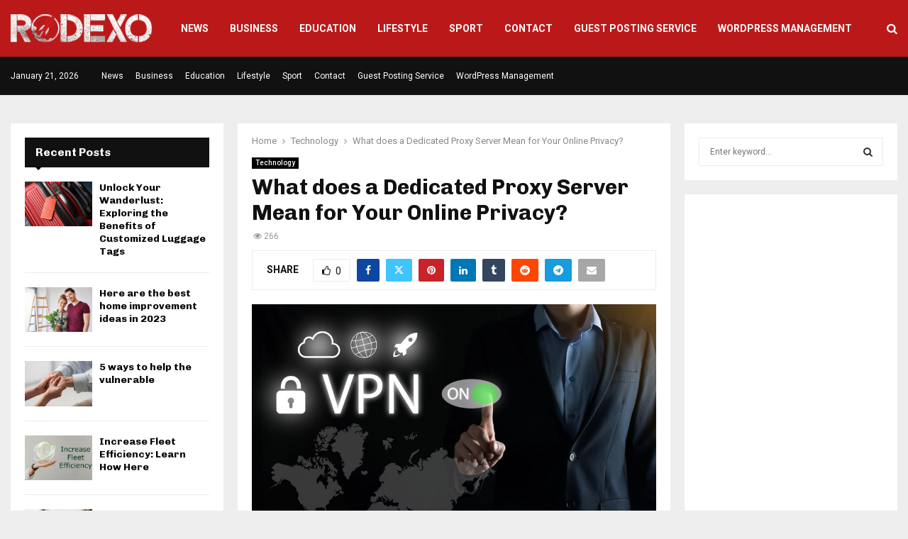

--- FILE ---
content_type: text/html; charset=utf-8
request_url: https://www.google.com/recaptcha/api2/aframe
body_size: 269
content:
<!DOCTYPE HTML><html><head><meta http-equiv="content-type" content="text/html; charset=UTF-8"></head><body><script nonce="6p2jJ9Ksfn9LZ5kQ0gN35Q">/** Anti-fraud and anti-abuse applications only. See google.com/recaptcha */ try{var clients={'sodar':'https://pagead2.googlesyndication.com/pagead/sodar?'};window.addEventListener("message",function(a){try{if(a.source===window.parent){var b=JSON.parse(a.data);var c=clients[b['id']];if(c){var d=document.createElement('img');d.src=c+b['params']+'&rc='+(localStorage.getItem("rc::a")?sessionStorage.getItem("rc::b"):"");window.document.body.appendChild(d);sessionStorage.setItem("rc::e",parseInt(sessionStorage.getItem("rc::e")||0)+1);localStorage.setItem("rc::h",'1769083865651');}}}catch(b){}});window.parent.postMessage("_grecaptcha_ready", "*");}catch(b){}</script></body></html>

--- FILE ---
content_type: text/css
request_url: https://en.rodexo.com/wp-content/plugins/auto-form-builder/assets/css/frontend/form-styles.css?ver=1.0.2
body_size: 3812
content:
/**
 * Frontend Form Styles
 * Base styles for form rendering - extracted from includes/class-frontend.php
 * Dynamic styles are handled via PHP template in assets/css/frontend/form-styles-template.php
 */

/* Base wrapper styling - dynamic values will be injected via PHP */
.auto-form-builder-wrapper {
	position: relative;
	box-sizing: border-box;
	overflow: visible; /* Changed to visible to prevent dropdown clipping */

	/* border-radius and box-shadow applied dynamically from form Customize settings */
}

.auto-form-builder-wrapper * {
	box-sizing: border-box;
}

/* Form Header Styles */
.auto-form-builder-header {
	margin-bottom: 20px;
}

.auto-form-builder-title {
	margin: 0 0 15px;
	padding: 0;
	font-size: 24px;
	font-weight: 700;
	color: #1d2327;
	text-align: left;
}

.auto-form-builder-description {
	margin: 0 0 20px;
	padding: 0;
	font-size: 16px;
	color: #6b7280;
	line-height: 1.5;
	text-align: left;
}

/* Number Slider Styles */
.number-slider-wrapper {
	margin-top: 10px;
}

.number-slider-wrapper input[type="range"] {
	width: 100%;
	margin-bottom: 5px;
}

.slider-labels {
	display: flex;
	justify-content: space-between;
	font-size: 12px;
	color: #666;
}

.number-format-preview {
	font-size: 12px;
	color: #666;
	margin-top: 5px;
}

/* Number Field with Symbol Box */
.number-field-with-symbol {
	display: flex;
	align-items: stretch;
	position: relative;
	width: 100%;
}

.number-field-with-symbol input[type="number"] {
	flex: 1;
	border-radius: 0 4px 4px 0 !important;
	border-left: none !important;
}

.number-symbol-prefix {
	display: flex;
	align-items: center;
	justify-content: center;
	min-width: 45px;
	padding: 0 12px;
	background: #f3f4f6;
	border: 1px solid #d1d5db;
	border-right: none;
	border-radius: 4px 0 0 4px;
	font-weight: 600;
	font-size: 16px;
	color: #374151;
	user-select: none;
	cursor: default;
}

.number-field-with-symbol input[type="number"]:focus {
	border-left: none !important;
}

.number-symbol-suffix {
	display: flex;
	align-items: center;
	justify-content: center;
	min-width: 45px;
	padding: 0 12px;
	background: #f3f4f6;
	border: 1px solid #d1d5db;
	border-left: none;
	border-radius: 0 4px 4px 0;
	font-weight: 600;
	font-size: 16px;
	color: #374151;
	user-select: none;
	cursor: default;
}

.number-field-with-symbol input[type="number"]:has(+ .number-symbol-suffix) {
	border-radius: 4px 0 0 4px !important;
	border-right: none !important;
}

/* Selected files display - hidden by default, shown when files are selected via JS */
.selected-files-display {
	display: none;
}

.time-field-wrapper {
	position: relative;
	cursor: pointer;
	display: block;
	width: 100%;
}

.time-field-wrapper input {
	cursor: pointer;
}

.premium-feature-notice {
	padding: 12px;
	background: #fef3c7;
	border-left: 3px solid #f59e0b;
	color: #92400e;
}

.hidden-field {
	display: none !important;
}

.form-row {
	display: flex;
	flex-wrap: wrap;
	gap: 15px;
	margin-bottom: 15px;
}

.required-indicator {
	color: #e74c3c;
}

.field-help-text {
	margin-top: 6px;
	font-size: 13px;
	color: #6b7280;
	line-height: 1.4;
}

.name-subfield {
	margin-bottom: 10px;
}

/* Modern File Upload Styles */
.auto-form-builder-wrapper .modern-file-upload-wrapper {
	position: relative;
	width: 100%;
	margin-bottom: 10px;
}

.auto-form-builder-wrapper .modern-file-upload-area {
	display: flex;
	flex-direction: column;
	align-items: center;
	justify-content: center;
	min-height: 120px;
	padding: 24px;
	border: 2px dashed #e2e8f0;
	border-radius: 12px;
	background: linear-gradient(135deg, #f8fafc 0%, #f1f5f9 100%);
	cursor: pointer;
	transition: all 0.3s ease;
	position: relative;
	overflow: hidden;
}

.auto-form-builder-wrapper .modern-file-upload-area:hover {
	border-color: #667eea;
	background: linear-gradient(135deg, #f0f4ff 0%, #e8f0fe 100%);
	transform: translateY(-2px);
	box-shadow: 0 8px 25px rgb(102 126 234 / 15%);
}

.auto-form-builder-wrapper .modern-file-upload-area.drag-over {
	border-color: #4f46e5;
	background: linear-gradient(135deg, #eef2ff 0%, #e0e7ff 100%);
	transform: scale(1.02);
	box-shadow: 0 12px 30px rgb(79 70 229 / 20%);
}

.auto-form-builder-wrapper .modern-file-upload-area.has-files {
	border-color: #10b981;
	background: linear-gradient(135deg, #f0fdf4 0%, #ecfdf5 100%);
}

.auto-form-builder-wrapper .file-upload-icon {
	width: 48px;
	height: 48px;
	margin-bottom: 16px;
	color: #667eea;
	transition: all 0.3s ease;
	display: flex;
	align-items: center;
	justify-content: center;
	background: rgb(102 126 234 / 10%);
	border-radius: 12px;
}

.auto-form-builder-wrapper .modern-file-upload-area:hover .file-upload-icon {
	color: #5a67d8;
	transform: scale(1.1);
	background: rgb(90 103 216 / 15%);
}

.auto-form-builder-wrapper .modern-file-upload-area.has-files .file-upload-icon {
	color: #10b981;
	background: rgb(16 185 129 / 10%);
}

.auto-form-builder-wrapper .file-upload-text {
	text-align: center;
}

.auto-form-builder-wrapper .file-upload-title {
	font-size: 16px;
	font-weight: 600;
	color: #374151;
	margin-bottom: 4px;
	transition: color 0.3s ease;
}

.auto-form-builder-wrapper .modern-file-upload-area:hover .file-upload-title {
	color: #667eea;
}

.auto-form-builder-wrapper .modern-file-upload-area.has-files .file-upload-title {
	color: #10b981;
}

.auto-form-builder-wrapper .file-upload-subtitle {
	font-size: 14px;
	color: #6b7280;
	transition: color 0.3s ease;
}

.auto-form-builder-wrapper .selected-files-display {
	margin-top: 16px;
}

.auto-form-builder-wrapper .selected-files {
	background: #fff;
	border: 1px solid #e5e7eb;
	border-radius: 8px;
	overflow: visible;
	box-shadow: 0 1px 3px rgb(0 0 0 / 10%);
}

/* Ensure selected-files content is visible */
.auto-form-builder-wrapper .selected-files-display.has-files,
.auto-form-builder-wrapper .selected-files-display[style*="display: block"] {
	display: block !important;
}

.auto-form-builder-wrapper .selected-files > * {
	display: block;
	visibility: visible;
}

.auto-form-builder-wrapper .selected-file {
	display: flex;
	justify-content: space-between;
	align-items: center;
	padding: 12px 16px;
	border-bottom: 1px solid #f3f4f6;
	transition: background-color 0.2s ease;
}

.auto-form-builder-wrapper .selected-file:last-child {
	border-bottom: none;
}

.auto-form-builder-wrapper .selected-file:hover {
	background-color: #f9fafb;
}

.auto-form-builder-wrapper .file-name {
	font-size: 14px;
	font-weight: 500;
	color: #374151;
	flex: 1;
	margin-right: 12px;
	word-break: break-word;
}

.auto-form-builder-wrapper .file-size {
	font-size: 12px;
	color: #6b7280;
	background: #f3f4f6;
	padding: 4px 8px;
	border-radius: 4px;
	font-weight: 500;
}

.auto-form-builder-wrapper .file-field-info {
	font-size: 13px;
	color: #6b7280;
	margin-top: 8px;
	padding: 8px 12px;
	background: #f8fafc;
	border-radius: 6px;
	border-left: 3px solid #e2e8f0;
}

/* Async File Upload with Progress */
.auto-form-builder-wrapper .modern-file-upload-area.uploading {
	border-color: #3b82f6;
	background: linear-gradient(135deg, #eff6ff 0%, #dbeafe 100%);
	pointer-events: none;
}

.auto-form-builder-wrapper .modern-file-upload-area.uploading .file-upload-title {
	color: #3b82f6;
}

.auto-form-builder-wrapper .selected-files-header {
	display: flex;
	justify-content: space-between;
	align-items: center;
	padding: 10px 14px;
	background: #f8fafc;
	border-bottom: 1px solid #e5e7eb;
	font-size: 13px;
	font-weight: 500;
	color: #374151;
}

.auto-form-builder-wrapper .clear-all-btn {
	background: none;
	border: none;
	color: #6b7280;
	font-size: 12px;
	cursor: pointer;
	padding: 4px 8px;
	border-radius: 4px;
	transition: all 0.2s ease;
}

.auto-form-builder-wrapper .clear-all-btn:hover {
	background: #fee2e2;
	color: #dc2626;
}

.auto-form-builder-wrapper .selected-file-item {
	display: flex !important;
	align-items: center;
	padding: 12px 14px;
	border-bottom: 1px solid #f3f4f6;
	position: relative;
	overflow: visible;
	transition: background-color 0.2s ease;
	min-height: 72px;
	opacity: 1 !important;
	transform: none !important;
	visibility: visible !important;
}

.auto-form-builder-wrapper .selected-file-item:last-child {
	border-bottom: none;
}

.auto-form-builder-wrapper .selected-file-item:hover {
	background-color: #f9fafb;
}

/* Progress bar overlay */
.auto-form-builder-wrapper .upload-progress-bar {
	position: absolute;
	left: 0;
	top: 0;
	bottom: 0;
	background: linear-gradient(90deg, #dbeafe 0%, #bfdbfe 100%);
	transition: width 0.3s ease;
	z-index: 0;
}

.auto-form-builder-wrapper .selected-file-item > * {
	position: relative;
	z-index: 1;
}

.auto-form-builder-wrapper .file-preview-container {
	display: flex !important;
	align-items: center;
	gap: 12px;
	flex: 1;
	min-width: 0;
	visibility: visible !important;
}

.auto-form-builder-wrapper .file-image-preview {
	width: 48px;
	height: 48px;
	overflow: hidden;
	border-radius: 8px;
	border: 2px solid #e5e7eb;
	flex-shrink: 0;
	background: #f3f4f6;
}

.auto-form-builder-wrapper .file-image-preview img {
	width: 100%;
	height: 100%;
	object-fit: cover;
}

.auto-form-builder-wrapper .file-icon-preview {
	width: 40px;
	height: 40px;
	display: flex;
	align-items: center;
	justify-content: center;
	background: #f3f4f6;
	border-radius: 8px;
	flex-shrink: 0;
}

.auto-form-builder-wrapper .file-info {
	flex: 1;
	min-width: 0;
	display: block !important;
	visibility: visible !important;
}

.auto-form-builder-wrapper .file-info .file-name {
	font-size: 14px;
	font-weight: 500;
	color: #374151;
	white-space: nowrap;
	overflow: hidden;
	text-overflow: ellipsis;
	margin: 0 0 4px;
}

.auto-form-builder-wrapper .file-details {
	display: flex;
	align-items: center;
	gap: 8px;
	flex-wrap: wrap;
}

.auto-form-builder-wrapper .file-details .file-size {
	font-size: 12px;
	color: #6b7280;
	background: #f3f4f6;
	padding: 2px 6px;
	border-radius: 4px;
}

.auto-form-builder-wrapper .file-status {
	font-size: 11px;
	font-weight: 600;
	padding: 2px 8px;
	border-radius: 10px;
}

.auto-form-builder-wrapper .file-status.pending {
	background: #f3f4f6;
	color: #6b7280;
}

.auto-form-builder-wrapper .file-status.uploading {
	background: #dbeafe;
	color: #2563eb;
}

.auto-form-builder-wrapper .file-status.complete {
	background: #d1fae5;
	color: #059669;
}

.auto-form-builder-wrapper .file-status.error {
	background: #fee2e2;
	color: #dc2626;
}

.auto-form-builder-wrapper .remove-file-btn {
	display: flex !important;
	align-items: center;
	justify-content: center;
	background: none;
	border: none;
	padding: 6px;
	cursor: pointer;
	color: #9ca3af;
	border-radius: 4px;
	transition: all 0.2s ease;
	flex-shrink: 0;
	margin-left: 8px;
	visibility: visible !important;
}

.auto-form-builder-wrapper .remove-file-btn:hover {
	background: #fee2e2;
	color: #dc2626;
}

/* File upload errors */
.auto-form-builder-wrapper .file-upload-errors {
	color: #dc2626;
	font-size: 12px;
	margin-top: 8px;
	padding: 8px 12px;
	background: #fef2f2;
	border: 1px solid #fecaca;
	border-radius: 6px;
}

/* Status-based item styling */
.auto-form-builder-wrapper .selected-file-item.status-error {
	background: #fef2f2;
}

.auto-form-builder-wrapper .selected-file-item.status-complete {
	background: #f0fdf4;
}

/* Form layout - two column */
.auto-form-builder-wrapper.layout-two-column .auto-form-builder-form {
	display: grid;
	grid-template-columns: 1fr 1fr;
	gap: 20px;
}

.auto-form-builder-wrapper.layout-two-column .submit-wrapper {
	grid-column: 1 / -1;
}

@media (width <= 768px) {
	.auto-form-builder-wrapper.layout-two-column .auto-form-builder-form {
		grid-template-columns: 1fr;
	}
}

/* Form layout - inline */
.auto-form-builder-wrapper.layout-inline .auto-form-builder-form {
	display: flex;
	flex-wrap: wrap;
	gap: 20px;
	align-items: flex-end;
}

.auto-form-builder-wrapper.layout-inline .form-field {
	flex: 1 1 200px;
	margin-bottom: 0;
}

.auto-form-builder-wrapper.layout-inline .submit-wrapper {
	flex: 0 0 auto;
	margin-top: 0;
}

@media (width <= 768px) {
	.auto-form-builder-wrapper.layout-inline .auto-form-builder-form {
		flex-direction: column;
	}
}

/* Base form elements - structural styles only */
.auto-form-builder-wrapper .form-field label {
	display: block;
	margin-bottom: 8px;

	/* font-weight applied dynamically from form Customize settings */
}

.auto-form-builder-wrapper .form-field input[type="text"],
.auto-form-builder-wrapper .form-field input[type="email"],
.auto-form-builder-wrapper .form-field input[type="number"],
.auto-form-builder-wrapper .form-field input[type="tel"],
.auto-form-builder-wrapper .form-field input[type="date"],
.auto-form-builder-wrapper .form-field input[type="time"],
.auto-form-builder-wrapper .form-field input[type="search"],
.auto-form-builder-wrapper .form-field input[type="url"],
.auto-form-builder-wrapper .form-field input[type="password"],
.auto-form-builder-wrapper .form-field textarea,
.auto-form-builder-wrapper .form-field select {
	width: 100%;
	max-width: 100%;
	transition: all 0.3s ease;
	box-sizing: border-box;

	/* All visual styles (padding, border, border-radius, font-size, color, background) applied dynamically from form Customize settings */
}

/* Textarea field - ensure rows attribute works */
.auto-form-builder-wrapper .form-field textarea {
	height: auto;
	min-height: auto;
	resize: vertical;
	line-height: 1.5;
}

/* Normalize select to visually match inputs */
.auto-form-builder-wrapper .form-field select {
	appearance: none;
	padding-right: 30px;
	background-image: none;
}

/* Multiple select styling */
.auto-form-builder-wrapper .form-field select.multiple-select {
	color: transparent !important;
}

/* Search and URL input normalization - normalize sizing while preserving functionality */
.auto-form-builder-wrapper .form-field input[type="search"] {
	/* Only normalize box-sizing and dimensions, preserve search functionality like clear button */
	box-sizing: border-box;
}

.auto-form-builder-wrapper .form-field input[type="url"] {
	/* Only normalize box-sizing and dimensions, preserve URL functionality like mobile keyboard */
	box-sizing: border-box;
}

.auto-form-builder-wrapper .form-field select:not(.multiple-select) {
	height: 42px !important;
	line-height: 1;
}

.auto-form-builder-wrapper .multi-select-overlay-wrapper {
	position: relative !important;
	width: 100% !important;
}

.auto-form-builder-wrapper .selected-values-overlay {
	position: absolute !important;
	inset: 1px 30px 1px 1px !important;
	display: flex !important;
	align-items: center !important;
	pointer-events: none !important;
	padding: 0 13px !important;
	line-height: 1 !important;
	overflow: hidden !important;
	text-overflow: ellipsis !important;
	white-space: nowrap !important;
	z-index: 10 !important;
}

.auto-form-builder-wrapper .multi-select-overlay-wrapper::after {
	content: "?" !important;
	position: absolute !important;
	right: 12px !important;
	top: 50% !important;
	transform: translateY(-50%) !important;
	font-size: 12px !important;
	color: #666 !important;
	pointer-events: none !important;
	z-index: 3 !important;
}

/* Focus states - applied dynamically from form Customize settings */
.auto-form-builder-wrapper .form-field input:focus,
.auto-form-builder-wrapper .form-field textarea:focus,
.auto-form-builder-wrapper .form-field select:focus {
	outline: none;

	/* border-color and box-shadow applied dynamically from form Customize settings */
}

/* Time field wrapper */
.auto-form-builder-wrapper .form-field .time-field-wrapper {
	position: relative;
	display: block;
	width: 100%;
}

.auto-form-builder-wrapper .form-field .field-description {
	font-size: 14px;
	color: #666;
	margin-top: 5px;
}

.auto-form-builder-wrapper .form-field.required label::after {
	content: " *";
	color: #f03e3e;
}

/* Submit button base styles - structure only */
.auto-form-builder-wrapper button[type="submit"] {
	cursor: pointer;
	transition: all 0.3s ease;

	/* All visual styles (border, border-radius, padding, font-size, font-weight) applied dynamically from form Customize settings */
}

.auto-form-builder-wrapper .submit-wrapper {
	text-align: left;
	margin-top: 20px;
}

/* Field width classes */
.auto-form-builder-wrapper .form-field.field-width-half {
	width: 48%;
	display: inline-block;
	margin-right: 2%;
}

.auto-form-builder-wrapper .form-field.field-width-third {
	width: 31%;
	display: inline-block;
	margin-right: 2%;
}

.auto-form-builder-wrapper .form-field.field-width-two-thirds {
	width: 65%;
	display: inline-block;
	margin-right: 2%;
}

/* Success message */
.auto-form-builder-success {
	background-color: #d3f9d8;
	border-left: 4px solid #37b24d;
	color: #2b8a3e;
	padding: 15px;
	margin-bottom: 20px;
	border-radius: 4px;
}

/* Error message */
.auto-form-builder-error {
	background: linear-gradient(135deg, #fef2f2 0%, #fef1f1 100%);
	border: 1px solid #fca5a5;
	border-left: 4px solid #ef4444;
	color: #dc2626;
	padding: 16px 20px;
	margin-bottom: 24px;
	border-radius: 8px;
	box-shadow: 0 2px 8px rgb(239 68 68 / 10%);
}

.auto-form-builder-error strong {
	color: #b91c1c;
	font-weight: 600;
	display: block;
	margin-bottom: 8px;
}

.auto-form-builder-error ul {
	margin: 8px 0 0;
	padding: 0;
	list-style: none !important;
	list-style-type: none !important;
}

.auto-form-builder-error li {
	margin-bottom: 6px;
	padding-left: 0;
	line-height: 1.5;
	list-style: none !important;
	list-style-type: none !important;
}

.auto-form-builder-error li::before {
	display: none !important;
	content: none !important;
}

.auto-form-builder-error li::marker {
	display: none !important;
	content: none !important;
}

.auto-form-builder-error li strong {
	color: #b91c1c;
	font-weight: 600;
	margin: 0;
	display: inline;
	margin-bottom: 0;
}

.auto-form-builder-error li strong::before,
.auto-form-builder-error li strong::after {
	display: none !important;
	content: none !important;
}

/* Enhanced error message styles */
.auto-form-builder-error-header {
	display: flex;
	align-items: center;
	gap: 10px;
	margin-bottom: 12px;
}

.auto-form-builder-error-title-icon {
	font-size: 20px;
	font-weight: bold;
	color: #dc2626;
	line-height: 1;
}

.auto-form-builder-error-title {
	color: #b91c1c;
	font-size: 16px;
	font-weight: 600;
	margin: 0;
	display: inline-block;
}

.auto-form-builder-error-summary {
	color: #dc2626;
	font-size: 14px;
	margin: 0 0 12px;
	font-weight: 500;
}

.auto-form-builder-error-list {
	margin: 0;
	padding: 0;
	list-style: none !important;
}

.auto-form-builder-error-item {
	display: flex;
	align-items: flex-start;
	gap: 8px;
	padding: 8px 12px;
	margin-bottom: 8px;
	background: #fff;
	border: 1px solid #fecaca;
	border-radius: 6px;
	list-style: none !important;
	transition: all 0.2s ease;
}

.auto-form-builder-error-item:hover {
	background: #fef8f8;
	border-color: #fca5a5;
	box-shadow: 0 1px 3px rgb(239 68 68 / 8%);
}

.auto-form-builder-error-item:last-child {
	margin-bottom: 0;
}

.auto-form-builder-error-item::before,
.auto-form-builder-error-item::marker {
	display: none !important;
	content: none !important;
}

.auto-form-builder-error-icon {
	flex-shrink: 0;
	font-size: 16px;
	color: #dc2626;
	line-height: 1.5;
	font-weight: bold;
}

.auto-form-builder-error-field {
	flex-shrink: 0;
	color: #b91c1c;
	font-weight: 600;
	font-size: 14px;
	line-height: 1.5;
}

.auto-form-builder-error-message {
	color: #991b1b;
	font-size: 14px;
	line-height: 1.5;
	flex: 1;
}

/* Responsive error message */
@media (width <= 768px) {
	.auto-form-builder-error {
		padding: 14px 16px;
		margin-bottom: 20px;
	}

	.auto-form-builder-error::before {
		top: 14px;
		left: 14px;
	}

	.auto-form-builder-error strong {
		margin-left: 20px;
	}

	.auto-form-builder-error ul {
		margin-left: 20px;
	}

	.auto-form-builder-error-header {
		gap: 8px;
	}

	.auto-form-builder-error-item {
		flex-direction: column;
		gap: 6px;
		padding: 10px;
	}

	.auto-form-builder-error-field {
		display: block;
		margin-bottom: 4px;
	}
}

/* Background overlay */
.auto-form-builder-wrapper::before {
	content: "";
	position: absolute;
	inset: 0;
	pointer-events: none;
	z-index: 0;
	border-radius: 8px;
}

.auto-form-builder-wrapper .auto-form-builder-form {
	position: relative;
	z-index: 1;
}

/* ============================================
   CHECKBOX & RADIO FIELD LAYOUT STYLES
   ============================================ */

/* Base checkbox/radio option styling */
.checkbox-option,
.radio-option {
	display: flex;
	align-items: center;
	cursor: pointer;
}

.checkbox-option input[type="checkbox"],
.radio-option input[type="radio"] {
	margin-right: 8px;
	cursor: pointer;
}

/* COLUMN LAYOUT (Default/Vertical) - Stack vertically */
.checkbox-container-column,
.radio-container-column {
	display: flex;
	flex-direction: column;
	gap: 10px;
}

/* ROW LAYOUT (Horizontal) - Side by side */
.checkbox-container-row,
.radio-container-row {
	display: flex;
	flex-flow: row wrap;
	gap: 20px;
	align-items: center;
}

/* GRID LAYOUT - 2-column grid */
.checkbox-container-grid,
.radio-container-grid {
	display: grid;
	grid-template-columns: repeat(2, 1fr);
	gap: 10px;
}

/* Select All option styling */
.checkbox-option.checkbox-select-all {
	font-weight: 600;
	border-bottom: 1px solid #e5e7eb;
	padding-bottom: 10px;
	margin-bottom: 5px;
}

/* Make Select All span full width in grid layout */
.checkbox-container-grid .checkbox-option.checkbox-select-all {
	grid-column: 1 / -1;
}

/* Make Select All span full width in row layout */
.checkbox-container-row .checkbox-option.checkbox-select-all {
	width: 100%;
	flex-basis: 100%;
}

/* None option styling */
.checkbox-option.checkbox-none {
	font-style: italic;
	opacity: 0.9;
}

/* Other option with text input */
.checkbox-option.checkbox-other {
	flex-wrap: wrap;
}

.checkbox-other-text {
	margin-left: 10px;
	padding: 6px 10px;
	border: 1px solid #d1d5db;
	border-radius: 4px;
	font-size: 14px;
	flex: 1;
	min-width: 150px;
	display: none; /* Hidden by default, shown via JS when Other is checked */
}

.checkbox-other-text:focus {
	outline: none;
	border-color: #3b82f6;
	box-shadow: 0 0 0 2px rgb(59 130 246 / 20%);
}

/* Radio Other text input - hidden by default */
.radio-other-text {
	margin-top: 8px;
	padding: 6px 10px;
	border: 1px solid #d1d5db;
	border-radius: 4px;
	font-size: 14px;
	width: 100%;
	max-width: 300px;
	display: none; /* Hidden by default, shown via JS when Other is selected */
}

.radio-other-text:focus {
	outline: none;
	border-color: #3b82f6;
	box-shadow: 0 0 0 2px rgb(59 130 246 / 20%);
}

/* Single checkbox styling */
.checkbox-single {
	display: flex;
	align-items: center;
	cursor: pointer;
}

.checkbox-single input[type="checkbox"] {
	margin-right: 8px;
	cursor: pointer;
}

/* Responsive adjustments */
@media (width <= 768px) {
	/* Grid layouts become single column on mobile */
	.checkbox-container-grid,
	.radio-container-grid {
		grid-template-columns: 1fr;
		gap: 12px;
	}

	/* Row layouts stack vertically on mobile */
	.checkbox-container-row,
	.radio-container-row {
		flex-direction: column;
		align-items: flex-start;
		gap: 12px;
	}
}


--- FILE ---
content_type: text/css
request_url: https://en.rodexo.com/wp-content/plugins/auto-form-builder/dist/css/modern-file-upload.css?ver=1.0.2
body_size: 2177
content:
/* Modern File Upload Styles */
.modern-file-upload-wrapper {
	position: relative;
	width: 100%;
	margin-bottom: 10px;
}

.modern-file-upload-area {
	display: flex;
	flex-direction: column;
	align-items: center;
	justify-content: center;
	min-height: 120px;
	padding: 24px;
	border: 2px dashed #e2e8f0;
	border-radius: 12px;
	background: linear-gradient(135deg, #f8fafc 0%, #f1f5f9 100%);
	cursor: pointer;
	transition: all 0.3s ease;
	position: relative;
	overflow: hidden;
	z-index: 1;
	user-select: none;
}

.modern-file-upload-area::before {
	content: '';
	position: absolute;
	top: 0;
	left: 0;
	right: 0;
	bottom: 0;
	background: linear-gradient(135deg, rgba(102, 126, 234, 0.05) 0%, rgba(99, 102, 241, 0.05) 100%);
	opacity: 0;
	transition: opacity 0.3s ease;
}

.modern-file-upload-area:hover {
	border-color: #667eea;
	background: linear-gradient(135deg, #f0f4ff 0%, #e8f0fe 100%);
	transform: translateY(-2px);
	box-shadow: 0 8px 25px rgba(102, 126, 234, 0.15);
}

.modern-file-upload-area:hover::before {
	opacity: 1;
}

.modern-file-upload-area.drag-over {
	border-color: #4f46e5;
	background: linear-gradient(135deg, #eef2ff 0%, #e0e7ff 100%);
	transform: scale(1.02);
	box-shadow: 0 12px 30px rgba(79, 70, 229, 0.2);
}

.modern-file-upload-area.has-files {
	border-color: #10b981;
	background: linear-gradient(135deg, #f0fdf4 0%, #ecfdf5 100%);
}

.file-upload-icon {
	width: 48px;
	height: 48px;
	margin-bottom: 16px;
	color: #667eea;
	transition: all 0.3s ease;
	display: flex;
	align-items: center;
	justify-content: center;
	background: rgba(102, 126, 234, 0.1);
	border-radius: 12px;
	position: relative;
	z-index: 1;
}

.modern-file-upload-area:hover .file-upload-icon {
	color: #5a67d8;
	transform: scale(1.1);
	background: rgba(90, 103, 216, 0.15);
}

.modern-file-upload-area.has-files .file-upload-icon {
	color: #10b981;
	background: rgba(16, 185, 129, 0.1);
}

.file-upload-text {
	text-align: center;
	position: relative;
	z-index: 1;
}

.file-upload-title {
	font-size: 16px;
	font-weight: 600;
	color: #374151;
	margin-bottom: 4px;
	transition: color 0.3s ease;
}

.modern-file-upload-area:hover .file-upload-title {
	color: #667eea;
}

.modern-file-upload-area.has-files .file-upload-title {
	color: #10b981;
}

.file-upload-subtitle {
	font-size: 14px;
	color: #6b7280;
	transition: color 0.3s ease;
}

.modern-file-upload-area:hover .file-upload-subtitle {
	color: #9ca3af;
}

/* Selected Files Display */
.selected-files-display {
	margin-top: 16px;
}

.selected-files {
	background: #fff;
	border: 1px solid #e5e7eb;
	border-radius: 8px;
	overflow: hidden;
	box-shadow: 0 1px 3px rgba(0, 0, 0, 0.1);
}

.selected-file {
	display: flex;
	justify-content: space-between;
	align-items: center;
	padding: 12px 16px;
	border-bottom: 1px solid #f3f4f6;
	transition: background-color 0.2s ease;
}

.selected-file:last-child {
	border-bottom: none;
}

.selected-file:hover {
	background-color: #f9fafb;
}

.file-name {
	font-size: 14px;
	font-weight: 500;
	color: #374151;
	flex: 1;
	margin-right: 12px;
	word-break: break-word;
}

.file-size {
	font-size: 12px;
	color: #6b7280;
	background: #f3f4f6;
	padding: 4px 8px;
	border-radius: 4px;
	font-weight: 500;
}

.remove-file {
	background: none;
	border: none;
	color: #dc2626;
	cursor: pointer;
	font-size: 18px;
	font-weight: bold;
	padding: 4px 8px;
	border-radius: 4px;
	transition: all 0.2s ease;
}

.remove-file:hover {
	background: #fef2f2;
	color: #b91c1c;
}

/* File Field Info */
.file-field-info {
	font-size: 13px;
	color: #6b7280;
	margin-top: 8px;
	padding: 8px 12px;
	background: #f8fafc;
	border-radius: 6px;
	border-left: 3px solid #e2e8f0;
}

/* Responsive Design */
@media (max-width: 768px) {
	.modern-file-upload-area {
		min-height: 100px;
		padding: 20px 16px;
	}

	.file-upload-icon {
		width: 40px;
		height: 40px;
		margin-bottom: 12px;
	}

	.file-upload-title {
		font-size: 15px;
	}

	.file-upload-subtitle {
		font-size: 13px;
	}

	.selected-file {
		padding: 10px 12px;
	}

	.file-name {
		font-size: 13px;
	}
}

/* Animation for file drop */
@keyframes fileDropAnimation {
	0% {
		transform: scale(1);
		opacity: 1;
	}
	50% {
		transform: scale(1.05);
		opacity: 0.8;
	}
	100% {
		transform: scale(1);
		opacity: 1;
	}
}

.modern-file-upload-area.file-dropped {
	animation: fileDropAnimation 0.4s ease;
}

/* Focus styles for accessibility */
.modern-file-input:focus + .modern-file-upload-area {
	outline: 2px solid #667eea;
	outline-offset: 2px;
}

/* Error states */
.modern-file-upload-wrapper.error .modern-file-upload-area {
	border-color: #ef4444;
	background: linear-gradient(135deg, #fef2f2 0%, #fee2e2 100%);
}

.modern-file-upload-wrapper.error .file-upload-icon {
	color: #ef4444;
	background: rgba(239, 68, 68, 0.1);
}

.modern-file-upload-wrapper.error .file-upload-title {
	color: #dc2626;
}

/* Loading state */
.modern-file-upload-area.loading {
	pointer-events: none;
	opacity: 0.7;
}

.modern-file-upload-area.loading .file-upload-icon {
	animation: spin 1s linear infinite;
}

@keyframes spin {
	from {
		transform: rotate(0deg);
	}
	to {
		transform: rotate(360deg);
	}
}

/* Dark mode support */
@media (prefers-color-scheme: dark) {
	.modern-file-upload-area {
		background: linear-gradient(135deg, #1f2937 0%, #111827 100%);
		border-color: #374151;
	}

	.modern-file-upload-area:hover {
		background: linear-gradient(135deg, #1e40af 0%, #1d4ed8 100%);
		border-color: #3b82f6;
	}

	.file-upload-title {
		color: #f9fafb;
	}

	.file-upload-subtitle {
		color: #d1d5db;
	}

	.selected-files {
		background: #1f2937;
		border-color: #374151;
	}

	.selected-file {
		border-color: #374151;
	}

	.selected-file:hover {
		background-color: #111827;
	}

	.file-name {
		color: #f9fafb;
	}

	.file-size {
		color: #d1d5db;
		background: #374151;
	}

	.file-field-info {
		background: #1f2937;
		color: #d1d5db;
		border-left-color: #374151;
	}
}

/* Professional File Preview Styling */
.selected-files-display {
	margin-top: 16px;
	padding: 0;
	background: transparent;
	border-radius: 12px;
}

/* Force image preview sizing - highest specificity */
.auto-form-builder-wrapper .selected-files-display .file-image-preview,
.modern-file-upload-wrapper .file-image-preview,
div.file-image-preview {
	width: 48px !important;
	height: 48px !important;
	max-width: 48px !important;
	max-height: 48px !important;
	min-width: 48px !important;
	min-height: 48px !important;
	box-sizing: border-box !important;
	overflow: hidden !important;
	position: relative !important;
}

.auto-form-builder-wrapper .selected-files-display .file-image-preview img,
.modern-file-upload-wrapper .file-image-preview img,
div.file-image-preview img {
	width: 48px !important;
	height: 48px !important;
	max-width: 48px !important;
	max-height: 48px !important;
	min-width: 48px !important;
	min-height: 48px !important;
	object-fit: cover !important;
	display: block !important;
	position: absolute !important;
	top: 0 !important;
	left: 0 !important;
	right: 0 !important;
	bottom: 0 !important;
	border-radius: 6px !important;
}

.selected-file-item {
	display: flex;
	align-items: center;
	gap: 12px;
	padding: 12px 16px;
	margin-bottom: 8px;
	background: linear-gradient(135deg, #ffffff 0%, #f8fafc 100%);
	border: 1px solid #e2e8f0;
	border-radius: 12px;
	box-shadow: 0 2px 8px rgba(0, 0, 0, 0.04);
	transition: all 0.3s ease;
	position: relative;
	opacity: 1;
	transform: none;
}

.selected-file-item.animate-in {
	opacity: 1;
	transform: translateY(0);
}

.selected-file-item:hover {
	transform: translateY(-2px);
	box-shadow: 0 8px 25px rgba(0, 0, 0, 0.1);
	border-color: #c7d2fe;
}

.file-preview-container {
	display: flex;
	align-items: center;
	gap: 12px;
	flex: 1;
	min-width: 0;
}

.file-image-preview {
	width: 48px !important;
	height: 48px !important;
	max-width: 48px !important;
	max-height: 48px !important;
	min-width: 48px !important;
	min-height: 48px !important;
	border-radius: 8px !important;
	overflow: hidden !important;
	border: 2px solid #e5e7eb !important;
	flex-shrink: 0 !important;
	background: #f3f4f6 !important;
	position: relative !important;
}

.file-image-preview img {
	width: 48px !important;
	height: 48px !important;
	max-width: 48px !important;
	max-height: 48px !important;
	min-width: 48px !important;
	min-height: 48px !important;
	object-fit: cover !important;
	display: block !important;
	border-radius: 6px !important;
	position: absolute !important;
	top: 0 !important;
	left: 0 !important;
	right: 0 !important;
	bottom: 0 !important;
}

.file-icon-preview {
	width: 48px;
	height: 48px;
	display: flex;
	align-items: center;
	justify-content: center;
	background: linear-gradient(135deg, #f1f5f9 0%, #e2e8f0 100%);
	border-radius: 8px;
	border: 1px solid #cbd5e1;
	flex-shrink: 0;
}

.file-info {
	flex: 1;
	min-width: 0;
	overflow: hidden;
}

.file-name {
	font-weight: 600;
	color: #1e293b;
	font-size: 14px;
	margin-bottom: 4px;
	overflow: hidden;
	text-overflow: ellipsis;
	white-space: nowrap;
	line-height: 1.2;
}

.file-details {
	display: flex;
	gap: 12px;
	align-items: center;
}

.file-size {
	color: #64748b;
	font-size: 12px;
	font-weight: 500;
	background: #f1f5f9;
	padding: 2px 8px;
	border-radius: 12px;
	border: 1px solid #e2e8f0;
}

.file-type {
	color: #7c3aed;
	font-size: 9px;
	font-weight: 500;
	background: #f3e8ff;
	padding: 1px 4px;
	border-radius: 4px;
	text-transform: uppercase;
	letter-spacing: 0.3px;
	line-height: 1;
}

.remove-file-btn {
	width: 32px;
	height: 32px;
	display: flex;
	align-items: center;
	justify-content: center;
	background: #fef2f2;
	border: 1px solid #fecaca;
	border-radius: 8px;
	color: #dc2626;
	cursor: pointer;
	transition: all 0.2s ease;
	flex-shrink: 0;
}

.remove-file-btn:hover {
	background: #fee2e2;
	border-color: #fca5a5;
	color: #b91c1c;
	transform: scale(1.05);
}

.remove-file-btn:active {
	transform: scale(0.95);
}

.selected-files-header {
	background: linear-gradient(135deg, #f8fafc 0%, #f1f5f9 100%);
	padding: 12px 16px;
	border-bottom: 1px solid #e5e7eb;
	display: flex;
	justify-content: space-between;
	align-items: center;
	font-weight: 600;
	color: #374151;
	font-size: 14px;
}

.selected-files-header .clear-all-btn {
	color: #dc2626;
	background: none;
	border: none;
	cursor: pointer;
	text-decoration: none;
	font-size: 12px;
	font-weight: 500;
	padding: 4px 8px;
	border-radius: 6px;
	transition: all 0.2s ease;
}

.selected-files-header .clear-all-btn:hover {
	background: #fef2f2;
	color: #b91c1c;
}

.selected-file-item {
	padding: 12px 16px;
	border-bottom: 1px solid #f3f4f6;
	display: flex;
	justify-content: space-between;
	align-items: center;
	transition: all 0.2s ease;
	background: #ffffff;
	min-height: 64px;
	box-sizing: border-box;
}

.selected-file-item:last-child {
	border-bottom: none;
}

.selected-file-item:hover {
	background: #f9fafb;
}

.file-info-container {
	display: flex;
	align-items: center;
	gap: 12px;
	flex: 1;
	min-width: 0;
	overflow: hidden;
}

.file-icon {
	width: 40px;
	height: 40px;
	display: flex;
	align-items: center;
	justify-content: center;
	background: linear-gradient(135deg, #667eea 0%, #764ba2 100%);
	border-radius: 8px;
	color: white;
	font-size: 16px;
	font-weight: bold;
	flex-shrink: 0;
}

.file-icon.image { background: linear-gradient(135deg, #11998e 0%, #38ef7d 100%); }
.file-icon.pdf { background: linear-gradient(135deg, #ff416c 0%, #ff4b2b 100%); }
.file-icon.doc { background: linear-gradient(135deg, #4facfe 0%, #00f2fe 100%); }
.file-icon.excel { background: linear-gradient(135deg, #43e97b 0%, #38f9d7 100%); }
.file-icon.archive { background: linear-gradient(135deg, #fa709a 0%, #fee140 100%); }

.file-details {
	flex: 1;
	min-width: 0;
	overflow: hidden;
	display: flex;
	flex-direction: column;
	justify-content: center;
}

.file-name {
	font-weight: 600;
	color: #374151;
	font-size: 14px;
	margin-bottom: 2px;
	overflow: hidden;
	text-overflow: ellipsis;
	white-space: nowrap;
}

.file-meta {
	display: flex;
	gap: 12px;
	font-size: 12px;
	color: #6b7280;
}

.file-size-badge {
	background: #f3f4f6;
	color: #374151;
	padding: 2px 8px;
	border-radius: 12px;
	font-weight: 500;
}

.file-type-badge {
	background: #ede9fe;
	color: #7c3aed;
	padding: 2px 8px;
	border-radius: 12px;
	font-weight: 500;
	text-transform: uppercase;
}

.remove-file-btn {
	color: #6b7280;
	background: none;
	border: none;
	cursor: pointer;
	font-size: 18px;
	width: 32px;
	height: 32px;
	border-radius: 6px;
	display: flex;
	align-items: center;
	justify-content: center;
	transition: all 0.2s ease;
	flex-shrink: 0;
}

.remove-file-btn:hover {
	background: #fef2f2;
	color: #dc2626;
}

/* Image preview styling */
.file-image-preview {
	width: 40px !important;
	height: 40px !important;
	max-width: 40px !important;
	max-height: 40px !important;
	min-width: 40px !important;
	min-height: 40px !important;
	object-fit: cover;
	border-radius: 6px;
	border: 2px solid #e5e7eb;
	flex-shrink: 0;
	display: block;
}

/* Animation for file addition */
.selected-file-item.newly-added {
	animation: slideInFade 0.3s ease-out;
}

@keyframes slideInFade {
	from {
		opacity: 0;
		transform: translateY(-10px);
	}
	to {
		opacity: 1;
		transform: translateY(0);
	}
}

/* Empty state styling */
.files-empty-state {
	padding: 24px;
	text-align: center;
	color: #6b7280;
	font-style: italic;
	background: #f9fafb;
}

/* Responsive design */
@media (max-width: 640px) {
	.selected-files-header {
		padding: 10px 12px;
		font-size: 13px;
	}

	.selected-file-item {
		padding: 10px 12px;
		gap: 10px;
	}

	.file-preview-container {
		gap: 8px;
	}

	.file-icon-preview {
		width: 40px;
		height: 40px;
	}

	.file-image-preview {
		width: 40px !important;
		height: 40px !important;
		max-width: 40px !important;
		max-height: 40px !important;
		min-width: 40px !important;
		min-height: 40px !important;
	}

	.file-image-preview img {
		width: 40px !important;
		height: 40px !important;
		max-width: 40px !important;
		max-height: 40px !important;
		min-width: 40px !important;
		min-height: 40px !important;
	}

	.file-name {
		font-size: 13px;
	}

	.file-details {
		font-size: 11px;
		gap: 8px;
	}

	.remove-file-btn {
		width: 28px;
		height: 28px;
	}
}

--- FILE ---
content_type: text/css
request_url: https://en.rodexo.com/wp-content/plugins/auto-form-builder/assets/css/form/time-field.css?ver=1.0.2
body_size: -315
content:
/* Time Field Styles */

.time-field-container {
	position: relative;
	width: 100%;
}

.time-field-wrapper {
	position: relative;
	cursor: pointer;
	display: block;
	width: 100%;
	min-height: 40px;
}

.time-input {
	cursor: pointer;
	width: calc(100% - 30px);
	padding-right: 35px;
}

.time-clear-btn {
	position: absolute;
	right: 8px;
	top: 50%;
	transform: translateY(-50%);
	background: none;
	border: none;
	cursor: pointer;
	font-size: 16px;
	color: #999;
	padding: 4px;
}

.time-clear-btn.has-value {
	display: block;
}

.time-clear-btn:not(.has-value) {
	display: none;
}



--- FILE ---
content_type: text/css
request_url: https://en.rodexo.com/wp-content/plugins/auto-form-builder/assets/css/form/fields/slider-field.css?ver=1.0.2
body_size: -353
content:
/* Slider Field Styles */

.number-slider-wrapper {
	width: 100%;

	--slider-color: #4dabf7;
}

.number-slider-wrapper input[type="range"].slider-input {
	width: 100%;
	accent-color: var(--slider-color);
}

/* Custom color is applied via JavaScript since CSS attr() doesn't work for custom properties. */

.slider-value-display {
	text-align: center;
	font-size: 14px;
	font-weight: 600;
	margin-top: 10px;
	color: var(--slider-color);
}


--- FILE ---
content_type: application/javascript
request_url: https://en.rodexo.com/wp-content/plugins/auto-form-builder/assets/js/frontend/field-behaviors.js?ver=1.0.2
body_size: 687
content:
/**
 * Frontend Field Behaviors
 * Handles client-side field interactions like trim whitespace, text transformations, etc.
 */

(function () {
	'use strict';

	/**
	 * Initialize field behaviors when DOM is ready
	 */
	function initFieldBehaviors() {
		// Handle trim whitespace functionality.
		initTrimWhitespace();

		// Handle text transformations.
		initTextTransformations();

		// Handle phone field formatting and validation.
		initPhoneFields();
	}

	/**
	 * Initialize trim whitespace functionality
	 */
	function initTrimWhitespace() {
		const trimFields = document.querySelectorAll( '[data-trim-whitespace="true"]' );

		trimFields.forEach(
			function (field) {
				// Trim on blur (when user leaves the field)
				field.addEventListener(
					'blur',
					function () {
						const trimmedValue = this.value.trim();
						if (this.value !== trimmedValue) {
							this.value = trimmedValue;

							// Trigger change event so other scripts know the value changed
							const changeEvent = new Event( 'change', { bubbles: true } );
							this.dispatchEvent( changeEvent );
						}
					}
				);
			}
		);
	}

	/**
	 * Initialize text transformation functionality
	 */
	function initTextTransformations() {
		const transformFields = document.querySelectorAll( '[data-text-transform]' );

		transformFields.forEach(
			function (field) {
				const transformType = field.getAttribute( 'data-text-transform' );

				field.addEventListener(
					'input',
					function () {
						let value = this.value;

						switch (transformType) {
							case 'uppercase':
								this.value = value.toUpperCase();
								break;
							case 'lowercase':
								this.value = value.toLowerCase();
								break;
							case 'capitalize':
								this.value = value.charAt( 0 ).toUpperCase() + value.slice( 1 ).toLowerCase();
								break;
							case 'title':
								this.value = value.replace(
									/\b\w/g,
									function (char) {
										return char.toUpperCase();
									}
								);
								break;
						}
					}
				);
			}
		);
	}

	/**
	 * Initialize phone field functionality
	 */
	function initPhoneFields() {
		const phoneFields = document.querySelectorAll( '.phone-field-input[data-auto-format="true"]' );

		phoneFields.forEach(
			function (field) {
				const phoneFormat = field.getAttribute( 'data-phone-format' ) || 'international';

				// Add input event listener for auto-formatting
				field.addEventListener(
					'input',
					function (e) {
						formatPhoneInput( e.target, phoneFormat );
					}
				);
			}
		);
	}

	/**
	 * Format phone input based on format type
	 */
	function formatPhoneInput(field, format) {
		let value = field.value;

		// Remove all non-numeric characters
		let cleaned = value.replace( /\D/g, '' );

		switch (format) {
			case 'us':
				if (cleaned.length >= 10) {
					cleaned     = cleaned.substring( 0, 10 );
					field.value = `( ${cleaned.substring( 0, 3 )} ) ${cleaned.substring( 3, 6 )} - ${cleaned.substring( 6 )}`;
				} else if (cleaned.length >= 6) {
					field.value = `( ${cleaned.substring( 0, 3 )} ) ${cleaned.substring( 3, 6 )} - ${cleaned.substring( 6 )}`;
				} else if (cleaned.length >= 3) {
					field.value = `( ${cleaned.substring( 0, 3 )} ) ${cleaned.substring( 3 )}`;
				} else {
					field.value = cleaned;
				}
				break;

			case 'uk':
				if (cleaned.length >= 11) {
					cleaned     = cleaned.substring( 0, 11 );
					field.value = `${cleaned.substring( 0, 5 )} ${cleaned.substring( 5 )}`;
				} else {
					field.value = cleaned;
				}
				break;

			case 'custom':
				// For custom patterns, apply basic formatting
				if (cleaned.length >= 10) {
					field.value = cleaned.replace( /(\d{3})(\d{3})(\d{4})/, '($1) $2-$3' );
				} else {
					field.value = cleaned;
				}
				break;

			default:
				field.value = cleaned;
		}
	}

	// Initialize when DOM is ready
	if (document.readyState === 'loading') {
		document.addEventListener( 'DOMContentLoaded', initFieldBehaviors );
	} else {
		initFieldBehaviors();
	}

	// Re-initialize when new content is loaded (for AJAX forms)
	document.addEventListener( 'autoFormBuilderContentLoaded', initFieldBehaviors );

})();


--- FILE ---
content_type: application/javascript
request_url: https://en.rodexo.com/wp-content/plugins/auto-form-builder/assets/js/form/fields/async-file-upload.js?ver=1.0.2
body_size: 5215
content:
/**
 * Async File Upload Handler
 * Handles file uploads via AJAX with progress indicators
 * Files are uploaded immediately when selected, before form submission
 */

(function () {
    'use strict';

    /**
     * Escape HTML to prevent XSS
     * @param {string} text - Text to escape
     * @returns {string} Escaped text
     */
    function escapeHtml(text) {
        if (typeof text !== 'string') {
            return '';
        }
        var div = document.createElement('div');
        div.textContent = text;
        return div.innerHTML;
    }

    /**
     * Format file size for display
     * @param {number} bytes - Size in bytes
     * @returns {string} Formatted size
     */
    function formatFileSize(bytes) {
        if (bytes === 0) {
            return '0 B';
        }
        var k = 1024;
        var sizes = ['B', 'KB', 'MB', 'GB'];
        var i = Math.floor(Math.log(bytes) / Math.log(k));
        return parseFloat((bytes / Math.pow(k, i)).toFixed(2)) + ' ' + sizes[i];
    }

    /**
     * Get file extension
     * @param {string} filename - File name
     * @returns {string} Extension
     */
    function getFileExtension(filename) {
        return filename.split('.').pop().toLowerCase();
    }

    /**
     * Initialize async file upload for a field
     * @param {Object} config - Field configuration
     */
    function initAsyncFileUpload(config) {
        var fieldId = config.id;

        // CRITICAL: Skip if already initialized to prevent overwriting uploadedFiles closure
        if (window.autoFormBuilderAsyncUpload && window.autoFormBuilderAsyncUpload[fieldId]) {
            return;
        }

        var fileInput = document.getElementById(fieldId);
        var uploadArea = document.querySelector('.modern-file-upload-area[data-target="' + fieldId + '"]');
        var filesDisplayOuter = document.getElementById('files-display-' + fieldId);
        var filesDisplay = document.getElementById('selected-files-' + fieldId) || filesDisplayOuter;
        var wrapper = fileInput ? fileInput.closest('.modern-file-upload-wrapper') : null;

        if (!fileInput || !uploadArea || !wrapper) {
            return;
        }

        // If no inner element, use outer directly
        if (!filesDisplayOuter) {
            filesDisplayOuter = filesDisplay;
        }

        // Configuration
        var allowMultiple = config.allowMultiple || false;
        var maxBytes = parseInt(fileInput.getAttribute('data-max-bytes')) || (10 * 1024 * 1024);
        var maxSizeMB = Math.floor(maxBytes / 1024 / 1024);
        var ajaxUrl = window.autoFormBuilderUpload ? window.autoFormBuilderUpload.ajaxUrl : '/wp-admin/admin-ajax.php';
        var uploadNonce = window.autoFormBuilderUpload ? window.autoFormBuilderUpload.nonce : '';

        // Track uploaded files
        var uploadedFiles = [];
        var pendingUploads = 0;

        // Create or get hidden input for storing uploaded file data
        var hiddenInput = wrapper.querySelector('input[name="' + fieldId + '_uploaded"]');
        if (!hiddenInput) {
            hiddenInput = document.createElement('input');
            hiddenInput.type = 'hidden';
            hiddenInput.name = fieldId + '_uploaded';
            hiddenInput.className = 'auto-form-builder-uploaded-files';
            wrapper.appendChild(hiddenInput);
        }

        // Click handler
        uploadArea.addEventListener('click', function (e) {
            e.preventDefault();
            e.stopPropagation();
            fileInput.click();
        });

        // File input change handler
        fileInput.addEventListener('change', function (e) {
            if (e.target.files && e.target.files.length > 0) {
                handleNewFiles(Array.from(e.target.files));
            }
        });

        // Drag and drop
        uploadArea.addEventListener('dragover', function (e) {
            e.preventDefault();
            e.stopPropagation();
            this.classList.add('drag-over');
        });

        uploadArea.addEventListener('dragleave', function (e) {
            e.preventDefault();
            e.stopPropagation();
            this.classList.remove('drag-over');
        });

        uploadArea.addEventListener('drop', function (e) {
            e.preventDefault();
            e.stopPropagation();
            this.classList.remove('drag-over');
            if (e.dataTransfer.files.length > 0) {
                handleNewFiles(Array.from(e.dataTransfer.files));
            }
        });

        /**
         * Handle new files selected
         * @param {File[]} files - Array of files
         */
        function handleNewFiles(files) {
            // Clear existing if single file mode
            if (!allowMultiple) {
                uploadedFiles = [];
                updateFilesDisplay();
            }

            // Validate and queue each file
            files.forEach(function (file) {
                // Skip duplicates
                var isDuplicate = uploadedFiles.some(function (f) {
                    return f.name === file.name && f.size === file.size;
                });
                if (isDuplicate && allowMultiple) {
                    return;
                }

                // Validate size
                if (file.size > maxBytes) {
                    showFileError(file.name + ' exceeds ' + maxSizeMB + 'MB limit');
                    return;
                }

                if (file.size === 0) {
                    showFileError(file.name + ' is empty');
                    return;
                }

                // Add to list with pending status
                var fileEntry = {
                    file: file,
                    name: file.name,
                    size: file.size,
                    type: file.type,
                    status: 'pending',
                    progress: 0,
                    error: null,
                    serverData: null
                };

                if (!allowMultiple) {
                    uploadedFiles = [fileEntry];
                } else {
                    uploadedFiles.push(fileEntry);
                }

                updateFilesDisplay();
                uploadFile(fileEntry);
            });

            // Clear file input
            fileInput.value = '';
        }

        /**
         * Upload a single file via AJAX
         * @param {Object} fileEntry - File entry object
         */
        function uploadFile(fileEntry) {
            pendingUploads++;
            updateUploadArea();

            var formData = new FormData();
            formData.append('action', 'auto_form_builder_upload_file');
            formData.append('upload_nonce', uploadNonce);
            formData.append('file', fileEntry.file);
            formData.append('field_id', fieldId);

            // SECURITY FIX: Send form_id for server-side validation instead of client-controlled settings.
            formData.append('form_id', config.formId || 0);

            var xhr = new XMLHttpRequest();

            // Progress handler
            xhr.upload.addEventListener('progress', function (e) {
                if (e.lengthComputable) {
                    var percent = Math.round((e.loaded / e.total) * 100);
                    fileEntry.progress = percent;
                    fileEntry.status = 'uploading';
                    updateFilesDisplay();
                }
            });

            // Complete handler
            xhr.addEventListener('load', function () {
                pendingUploads--;

                // Check HTTP status first
                if (xhr.status !== 200) {
                    fileEntry.status = 'error';
                    fileEntry.error = 'HTTP ' + xhr.status + ': ' + xhr.statusText;
                    updateFilesDisplay();
                    updateHiddenInput();
                    updateUploadArea();
                    return;
                }

                try {
                    var response = JSON.parse(xhr.responseText);

                    if (response.success) {
                        fileEntry.status = 'complete';
                        fileEntry.progress = 100;
                        fileEntry.serverData = response.data.file;
                        fileEntry.token = response.data.token;
                    } else {
                        fileEntry.status = 'error';
                        fileEntry.error = response.data.message || 'Upload failed';
                    }
                } catch (e) {
                    fileEntry.status = 'error';
                    // Show first 100 chars of response for debugging
                    var snippet = xhr.responseText.substring(0, 100);
                    fileEntry.error = 'Invalid response: ' + snippet;
                }

                updateFilesDisplay();
                updateHiddenInput();
                updateUploadArea();
            });

            // Error handler
            xhr.addEventListener('error', function () {
                pendingUploads--;
                fileEntry.status = 'error';
                fileEntry.error = 'Network error';
                updateFilesDisplay();
                updateUploadArea();
            });

            // Timeout handler
            xhr.addEventListener('timeout', function () {
                pendingUploads--;
                fileEntry.status = 'error';
                fileEntry.error = 'Upload timed out';
                updateFilesDisplay();
                updateUploadArea();
            });

            xhr.open('POST', ajaxUrl);
            xhr.timeout = 120000; // 2 minute timeout
            xhr.send(formData);
        }

        /**
         * Update the upload area status
         */
        function updateUploadArea() {
            var title = uploadArea.querySelector('.file-upload-title');
            if (!title) {
                return;
            }

            if (pendingUploads > 0) {
                uploadArea.classList.add('uploading');
                title.textContent = 'Uploading ' + pendingUploads + ' file' + (pendingUploads > 1 ? 's' : '') + '...';
            } else {
                uploadArea.classList.remove('uploading');
                var completedCount = uploadedFiles.filter(function (f) { return f.status === 'complete'; }).length;
                if (completedCount > 0) {
                    title.textContent = completedCount + ' file' + (completedCount > 1 ? 's' : '') + ' ready';
                    title.style.color = '#10b981';
                } else {
                    title.textContent = allowMultiple ? 'Choose Files' : 'Choose File';
                    title.style.color = '';
                }
            }
        }

        /**
         * Update the files display area
         */
        function updateFilesDisplay() {
            if (!filesDisplay) {
                return;
            }

            if (uploadedFiles.length === 0) {
                filesDisplay.innerHTML = '';
                if (filesDisplayOuter) {
                    filesDisplayOuter.style.display = 'none';
                }
                return;
            }

            var html = '';

            // Header with clear button
            if (allowMultiple && uploadedFiles.length > 1) {
                html += '<div class="selected-files-header">';
                html += '<span>' + uploadedFiles.length + ' files</span>';
                html += '<button type="button" class="clear-all-btn">Clear all</button>';
                html += '</div>';
            }

            // File items
            uploadedFiles.forEach(function (fileEntry, index) {
                var statusClass = 'status-' + fileEntry.status;
                var isImage = fileEntry.type && fileEntry.type.startsWith('image/');

                html += '<div class="selected-file-item ' + statusClass + '" data-index="' + index + '">';

                // Progress bar overlay
                if (fileEntry.status === 'uploading' || fileEntry.status === 'pending') {
                    html += '<div class="upload-progress-bar" style="width: ' + fileEntry.progress + '%"></div>';
                }

                html += '<div class="file-preview-container">';

                // File icon or preview - show image preview for images regardless of status
                if (isImage && fileEntry.file) {
                    html += '<div class="file-image-preview">';
                    html += '<img src="' + URL.createObjectURL(fileEntry.file) + '" alt="">';
                    html += '</div>';
                } else {
                    html += '<div class="file-icon-preview">';
                    html += getFileIcon(getFileExtension(fileEntry.name), fileEntry.status);
                    html += '</div>';
                }

                // File info
                html += '<div class="file-info">';
                html += '<div class="file-name" title="' + escapeHtml(fileEntry.name) + '">' + escapeHtml(fileEntry.name) + '</div>';
                html += '<div class="file-details">';
                html += '<span class="file-size">' + formatFileSize(fileEntry.size) + '</span>';

                // Status indicator
                if (fileEntry.status === 'uploading') {
                    html += '<span class="file-status uploading">' + fileEntry.progress + '%</span>';
                } else if (fileEntry.status === 'pending') {
                    html += '<span class="file-status pending">Waiting...</span>';
                } else if (fileEntry.status === 'complete') {
                    html += '<span class="file-status complete">✓ Ready</span>';
                } else if (fileEntry.status === 'error') {
                    html += '<span class="file-status error">✕ ' + escapeHtml(fileEntry.error) + '</span>';
                }

                html += '</div>';
                html += '</div>';
                html += '</div>';

                // Remove button
                html += '<button type="button" class="remove-file-btn" data-index="' + index + '" title="Remove">';
                html += '<svg width="16" height="16" viewBox="0 0 24 24" fill="currentColor"><path d="M19 6.41L17.59 5 12 10.59 6.41 5 5 6.41 10.59 12 5 17.59 6.41 19 12 13.41 17.59 19 19 17.59 13.41 12z"/></svg>';
                html += '</button>';

                html += '</div>';
            });

            // Update the files display with the generated HTML
            filesDisplay.innerHTML = html;
            if (filesDisplayOuter) {
                filesDisplayOuter.style.display = 'block';
            }

            // Attach event listeners
            var clearBtn = filesDisplay.querySelector('.clear-all-btn');
            if (clearBtn) {
                clearBtn.addEventListener('click', function (e) {
                    e.preventDefault();
                    e.stopPropagation();
                    uploadedFiles = [];
                    updateFilesDisplay();
                    updateHiddenInput();
                    updateUploadArea();
                });
            }

            filesDisplay.querySelectorAll('.remove-file-btn').forEach(function (btn) {
                btn.addEventListener('click', function (e) {
                    e.preventDefault();
                    e.stopPropagation();
                    var idx = parseInt(this.getAttribute('data-index'));
                    uploadedFiles.splice(idx, 1);
                    updateFilesDisplay();
                    updateHiddenInput();
                    updateUploadArea();
                });
            });
        }

        /**
         * Update hidden input with uploaded file data
         */
        function updateHiddenInput() {
            var completedFiles = uploadedFiles.filter(function (f) {
                return f.status === 'complete' && f.serverData;
            }).map(function (f) {
                return f.serverData;
            });

            hiddenInput.value = JSON.stringify(completedFiles);
        }

        /**
         * Get file icon SVG based on extension and status
         */
        function getFileIcon(ext, status) {
            var color = '#6b7280';
            if (status === 'uploading') {
                color = '#3b82f6';
            }
            if (status === 'complete') {
                color = '#10b981';
            }
            if (status === 'error') {
                color = '#ef4444';
            }

            return '<svg width="24" height="24" viewBox="0 0 24 24" fill="' + color + '"><path d="M14,2H6A2,2 0 0,0 4,4V20A2,2 0 0,0 6,22H18A2,2 0 0,0 20,20V8L14,2M18,20H6V4H13V9H18V20Z"/></svg>';
        }

        /**
         * Show file error message
         */
        function showFileError(message) {
            var existing = wrapper.querySelector('.file-upload-errors');
            if (existing) {
                existing.remove();
            }

            var errorDiv = document.createElement('div');
            errorDiv.className = 'file-upload-errors';
            errorDiv.innerHTML = '<div>' + escapeHtml(message) + '</div>';
            wrapper.insertBefore(errorDiv, filesDisplay);

            setTimeout(function () {
                if (errorDiv.parentElement) {
                    errorDiv.remove();
                }
            }, 5000);
        }

        // Check if field is required
        var isRequired = fileInput.getAttribute('data-required') === 'true';

        // Expose API (before form validation so it's available)
        window.autoFormBuilderAsyncUpload = window.autoFormBuilderAsyncUpload || {};
        window.autoFormBuilderAsyncUpload[fieldId] = {
            getUploadedFiles: function () { return uploadedFiles; },
            isUploading: function () { return pendingUploads > 0; },
            hasErrors: function () { return uploadedFiles.some(function (f) { return f.status === 'error'; }); },
            hasCompletedUploads: function () {
                // Check closure array first
                if (uploadedFiles.some(function (f) { return f.status === 'complete'; })) {
                    return true;
                }
                // Fallback: check hidden input for uploaded files (handles edge cases)
                if (hiddenInput && hiddenInput.value) {
                    try {
                        var parsed = JSON.parse(hiddenInput.value);
                        return Array.isArray(parsed) && parsed.length > 0;
                    } catch (err) {
                        return false;
                    }
                }
                return false;
            },
            isRequired: function () { return isRequired; }
        };

        // Form submission validation
        var form = fileInput.closest('form');
        if (form && !form.hasAttribute('data-auto-form-builder-async-validation')) {
            form.setAttribute('data-auto-form-builder-async-validation', 'true');

            form.addEventListener('submit', function (e) {
                var allValid = true;
                var errorMessages = [];

                // Check ALL async file fields in the form
                var fileFields = form.querySelectorAll('input[type="file"][data-auto-form-builder-field]');
                fileFields.forEach(function (input) {
                    var fid = input.id;
                    var api = window.autoFormBuilderAsyncUpload ? window.autoFormBuilderAsyncUpload[fid] : null;
                    var isFieldRequired = input.getAttribute('data-required') === 'true';

                    // Check if uploads are pending (only if API exists)
                    if (api && api.isUploading()) {
                        allValid = false;
                        errorMessages.push('Please wait for all files to finish uploading.');
                        return;
                    }

                    // Check for required fields - check hidden input directly as primary source
                    if (isFieldRequired) {
                        var wrapper = input.closest('.modern-file-upload-wrapper');
                        var hiddenInputEl = wrapper ? wrapper.querySelector('input[name="' + fid + '_uploaded"]') : null;
                        var hasUploadedFiles = false;

                        // Check hidden input for uploaded files
                        if (hiddenInputEl && hiddenInputEl.value) {
                            try {
                                var parsed = JSON.parse(hiddenInputEl.value);
                                hasUploadedFiles = Array.isArray(parsed) && parsed.length > 0;
                            } catch (err) {
                                hasUploadedFiles = false;
                            }
                        }

                        // Fallback: check API if available
                        if (!hasUploadedFiles && api && api.hasCompletedUploads()) {
                            hasUploadedFiles = true;
                        }

                        if (!hasUploadedFiles) {
                            allValid = false;
                            var label = input.closest('.form-field');
                            var labelText = label ? label.querySelector('label') : null;
                            var fieldName = labelText ? labelText.textContent.replace('*', '').trim() : 'File';
                            errorMessages.push(fieldName + ' is required.');
                        }
                    }
                });

                if (!allValid) {
                    e.preventDefault();
                    e.stopPropagation();
                    // Show first error
                    // eslint-disable-next-line no-alert
                    alert(errorMessages[0]);
                    return false;
                }

                // Check for upload errors (warning, not blocking)
                var hasAnyErrors = false;
                fileFields.forEach(function (input) {
                    var fid = input.id;
                    var api = window.autoFormBuilderAsyncUpload ? window.autoFormBuilderAsyncUpload[fid] : null;
                    if (api && api.hasErrors()) {
                        hasAnyErrors = true;
                    }
                });

                if (hasAnyErrors) {
                    // eslint-disable-next-line no-alert
                    var proceed = confirm('Some files failed to upload. Submit anyway?');
                    if (!proceed) {
                        e.preventDefault();
                        return false;
                    }
                }
            });
        }
    }

    // Initialize from config array
    function initFromArray() {
        if (typeof window.autoFormBuilderAsyncFileFields !== 'undefined' && window.autoFormBuilderAsyncFileFields.length > 0) {
            window.autoFormBuilderAsyncFileFields.forEach(function (config) {
                initAsyncFileUpload(config);
            });
            window.autoFormBuilderAsyncFileFields = [];
            return true;
        }
        return false;
    }

    // Auto-detect file fields from DOM (fallback if inline scripts don't work)
    function autoDetectFileFields() {
        var uploadAreas = document.querySelectorAll('.modern-file-upload-area[data-target]');
        var initialized = 0;

        uploadAreas.forEach(function (area) {
            var fieldId = area.getAttribute('data-target');
            if (!fieldId) {
                return;
            }

            // Skip if already initialized
            if (window.autoFormBuilderAsyncUpload && window.autoFormBuilderAsyncUpload[fieldId]) {
                return;
            }

            var fileInput = document.getElementById(fieldId);
            if (!fileInput) {
                return;
            }

            // Build config from DOM attributes
            var config = {
                id: fieldId,
                formId: 0,
                allowMultiple: fileInput.hasAttribute('multiple'),
                showPreview: true,
                enableDragDrop: true,
                maxFiles: 10,
                maxSizeMB: 10,
                allowedCategories: [],
                customTypes: ''
            };

            // Try to get form ID from closest form
            var form = fileInput.closest('form');
            if (form) {
                var formIdInput = form.querySelector('input[name="auto_form_builder_id"]');
                if (formIdInput) {
                    config.formId = parseInt(formIdInput.value) || 0;
                }
            }

            initAsyncFileUpload(config);
            initialized++;
        });

        return initialized > 0;
    }

    // Main initialization function
    function initialize() {
        // First try the config array approach
        if (!initFromArray()) {
            // Fallback: auto-detect from DOM
            autoDetectFileFields();
        }
    }

    // Initialize on DOM ready
    if (document.readyState === 'loading') {
        document.addEventListener('DOMContentLoaded', initialize);
    } else {
        initialize();
    }

    // Also try after delays for dynamically added forms or late-loading scripts
    setTimeout(initialize, 100);
    setTimeout(initialize, 500);
    setTimeout(initialize, 1000);

    /**
     * Expose global initializeFileUpload function for queue-based initialization
     * This is called by field-initializers.js for backward compatibility
     *
     * @param {string} fieldId - Field ID
     * @param {boolean} allowMultiple - Allow multiple files
     * @param {boolean} enableDragDrop - Enable drag and drop
     * @param {boolean} showPreview - Show file preview
     */
    window.initializeFileUpload = function (fieldId, allowMultiple, enableDragDrop, showPreview) {
        var fileInput = document.getElementById(fieldId);
        if (!fileInput) {
            return;
        }

        // Skip if already initialized
        if (window.autoFormBuilderAsyncUpload && window.autoFormBuilderAsyncUpload[fieldId]) {
            return;
        }

        // Get form ID from closest form
        var formId = 0;
        var form = fileInput.closest('form');
        if (form) {
            var formIdInput = form.querySelector('input[name="auto_form_builder_id"]');
            if (formIdInput) {
                formId = parseInt(formIdInput.value) || 0;
            }
        }

        // Build config and initialize
        var config = {
            id: fieldId,
            formId: formId,
            allowMultiple: allowMultiple || false,
            showPreview: showPreview !== false,
            enableDragDrop: enableDragDrop !== false,
            maxFiles: 10,
            maxSizeMB: 10,
            allowedCategories: [],
            customTypes: ''
        };

        initAsyncFileUpload(config);
    };

})();



--- FILE ---
content_type: application/javascript
request_url: https://en.rodexo.com/wp-content/plugins/auto-form-builder/assets/js/form/fields/checkbox-radio-handler.js?ver=1.0.2
body_size: 2546
content:
/**
 * Checkbox and Radio Field Handler
 * Handles checkbox/radio functionality including Select All, None options, Other text inputs,
 * and min/max selection validation
 */

(function() {
	'use strict';

	/**
	 * Get the checkbox group container for a field
	 *
	 * @param {string} fieldId - The field ID
	 * @return {HTMLElement|null} The checkbox group container
	 */
	function getCheckboxContainer(fieldId) {
		return document.querySelector('.checkbox-group[data-field-id="' + fieldId + '"]');
	}

	/**
	 * Get all regular checkboxes for a field (excluding Select All, None)
	 *
	 * @param {string} fieldId - The field ID
	 * @return {NodeList} List of checkbox elements
	 */
	function getRegularCheckboxes(fieldId) {
		var container = getCheckboxContainer(fieldId);
		if (!container) {
			// Fallback: search entire document
			return document.querySelectorAll('input[type="checkbox"][name="' + fieldId + '[]"]:not([value="none"])');
		}
		return container.querySelectorAll('input[type="checkbox"][name="' + fieldId + '[]"]:not([value="none"])');
	}

	/**
	 * Get min/max selection limits for a checkbox field
	 *
	 * @param {string} fieldId - The field ID
	 * @return {Object} Object with min and max properties
	 */
	function getSelectionLimits(fieldId) {
		var container = getCheckboxContainer(fieldId);
		var limits = { min: 0, max: 0 };

		if (container) {
			var minAttr = container.getAttribute('data-min-selections');
			var maxAttr = container.getAttribute('data-max-selections');

			if (minAttr) {
				limits.min = parseInt(minAttr, 10) || 0;
			}
			if (maxAttr) {
				limits.max = parseInt(maxAttr, 10) || 0;
			}
		}

		return limits;
	}

	/**
	 * Count currently checked checkboxes (excluding None)
	 *
	 * @param {string} fieldId - The field ID
	 * @return {number} Number of checked checkboxes
	 */
	function getCheckedCount(fieldId) {
		var checkboxes = getRegularCheckboxes(fieldId);
		var count = 0;
		checkboxes.forEach(function(cb) {
			if (cb.checked) {
				count++;
			}
		});
		return count;
	}

	/**
	 * Show validation message for checkbox field
	 *
	 * @param {string} fieldId - The field ID
	 * @param {string} message - The validation message
	 */
	function showCheckboxValidationMessage(fieldId, message) {
		var container = getCheckboxContainer(fieldId);
		if (!container) {
			return;
		}

		// Remove existing message
		hideCheckboxValidationMessage(fieldId);

		// Create and insert validation message
		var msgDiv = document.createElement('div');
		msgDiv.className = 'checkbox-validation-message';
		msgDiv.textContent = message;
		msgDiv.style.cssText = 'color: #dc2626; font-size: 13px; margin-top: 8px; padding: 6px 10px; background: #fef2f2; border: 1px solid #fecaca; border-radius: 4px;';

		container.parentNode.insertBefore(msgDiv, container.nextSibling);
	}

	/**
	 * Hide validation message for checkbox field
	 *
	 * @param {string} fieldId - The field ID
	 */
	function hideCheckboxValidationMessage(fieldId) {
		var container = getCheckboxContainer(fieldId);
		if (!container || !container.parentNode) {
			return;
		}

		var existingMsg = container.parentNode.querySelector('.checkbox-validation-message');
		if (existingMsg) {
			existingMsg.remove();
		}
	}

	/**
	 * Validate min/max selections and show/hide message
	 *
	 * @param {string} fieldId - The field ID
	 * @param {boolean} showMinError - Whether to show min error (only on form submit)
	 * @return {boolean} Whether validation passed
	 */
	function validateCheckboxSelections(fieldId, showMinError) {
		var limits = getSelectionLimits(fieldId);
		var checkedCount = getCheckedCount(fieldId);
		var isValid = true;
		var message = '';

		// Check max selections
		if (limits.max > 0 && checkedCount > limits.max) {
			isValid = false;
			message = 'Please select no more than ' + limits.max + ' option(s).';
		}

		// Check min selections (only show error if requested, typically on submit)
		if (showMinError && limits.min > 0 && checkedCount < limits.min) {
			isValid = false;
			message = 'Please select at least ' + limits.min + ' option(s).';
		}

		if (!isValid && message) {
			showCheckboxValidationMessage(fieldId, message);
		} else {
			hideCheckboxValidationMessage(fieldId);
		}

		return isValid;
	}

	/**
	 * Show or hide the Other text field
	 *
	 * @param {string} fieldId - The field ID
	 * @param {boolean} show - Whether to show or hide
	 */
	function toggleOtherTextField(fieldId, show) {
		var otherText = document.getElementById('other_text_' + fieldId);
		if (otherText) {
			if (show) {
				otherText.style.display = 'inline-block';
				otherText.focus();
			} else {
				otherText.style.display = 'none';
				otherText.value = '';
			}
		}
	}

	/**
	 * Toggle all checkboxes when "Select All" is clicked
	 *
	 * @param {HTMLElement} selectAllCheckbox - The select all checkbox element
	 * @param {string} fieldId - The field ID
	 */
	function toggleAllCheckboxes(selectAllCheckbox, fieldId) {
		// Get all regular checkboxes (excluding None)
		var checkboxes = getRegularCheckboxes(fieldId);
		var limits = getSelectionLimits(fieldId);

		if (selectAllCheckbox.checked) {
			// Selecting all - check max limit
			if (limits.max > 0 && checkboxes.length > limits.max) {
				// Can't select all due to max limit
				selectAllCheckbox.checked = false;
				showCheckboxValidationMessage(fieldId, 'Cannot select all. Maximum ' + limits.max + ' option(s) allowed.');
				return;
			}

			// Uncheck "None of the above" when selecting all
			var noneCheckbox = document.querySelector('input[type="checkbox"][name="' + fieldId + '[]"][value="none"]');
			if (noneCheckbox) {
				noneCheckbox.checked = false;
			}
		}

		// Toggle all checkboxes
		var hasOther = false;
		checkboxes.forEach(function(cb) {
			cb.checked = selectAllCheckbox.checked;
			if (cb.value === 'other') {
				hasOther = true;
			}
		});

		// Show/hide "Other" text field based on whether it's now checked
		if (hasOther) {
			toggleOtherTextField(fieldId, selectAllCheckbox.checked);
		}

		// Clear any validation messages when Select All is used
		hideCheckboxValidationMessage(fieldId);
	}

	/**
	 * Handle "None" option selection - unchecks all other options
	 *
	 * @param {HTMLElement} noneCheckbox - The none checkbox element
	 * @param {string} fieldId - The field ID
	 */
	function toggleNoneOption(noneCheckbox, fieldId) {
		if (noneCheckbox.checked) {
			var allCheckboxes = getRegularCheckboxes(fieldId);
			allCheckboxes.forEach(function(cb) {
				cb.checked = false;
			});

			// Hide "Other" text input
			toggleOtherTextField(fieldId, false);

			// Uncheck select all
			var selectAll = document.getElementById('select_all_' + fieldId);
			if (selectAll) {
				selectAll.checked = false;
				selectAll.indeterminate = false;
			}

			// Clear validation messages
			hideCheckboxValidationMessage(fieldId);
		}
	}

	/**
	 * Toggle "Other" text input visibility when "Other" checkbox is clicked
	 *
	 * @param {HTMLElement} checkbox - The other checkbox element
	 * @param {string} fieldId - The field ID
	 */
	function toggleOtherCheckbox(checkbox, fieldId) {
		toggleOtherTextField(fieldId, checkbox.checked);
		updateSelectAll(fieldId);
	}

	/**
	 * Handle regular checkbox option change
	 *
	 * @param {HTMLElement} checkbox - The checkbox element
	 * @param {string} fieldId - The field ID
	 */
	function handleCheckboxChange(checkbox, fieldId) {
		var limits = getSelectionLimits(fieldId);
		var checkedCount = getCheckedCount(fieldId);

		// If checking this checkbox would exceed max, prevent it
		if (checkbox.checked && limits.max > 0 && checkedCount > limits.max) {
			checkbox.checked = false;
			showCheckboxValidationMessage(fieldId, 'Maximum ' + limits.max + ' option(s) can be selected.');
			return;
		}

		// If any option is checked, uncheck "None of the above"
		if (checkbox.checked) {
			var noneCheckbox = document.querySelector('input[type="checkbox"][name="' + fieldId + '[]"][value="none"]');
			if (noneCheckbox) {
				noneCheckbox.checked = false;
			}
		}

		// Update Select All state
		updateSelectAll(fieldId);

		// Validate and show/hide messages
		validateCheckboxSelections(fieldId, false);
	}

	/**
	 * Update the Select All checkbox state based on individual checkbox selections
	 *
	 * @param {string} fieldId - The field ID
	 */
	function updateSelectAll(fieldId) {
		var selectAll = document.getElementById('select_all_' + fieldId);
		if (selectAll) {
			var regularCheckboxes = getRegularCheckboxes(fieldId);
			var checkedCount = 0;
			var totalCount = 0;

			regularCheckboxes.forEach(function(cb) {
				totalCount++;
				if (cb.checked) {
					checkedCount++;
				}
			});

			// Update select all state
			selectAll.checked = (checkedCount === totalCount && checkedCount > 0);
			selectAll.indeterminate = (checkedCount > 0 && checkedCount < totalCount);
		}
	}

	/**
	 * Toggle "Other" text input visibility for radio fields
	 *
	 * @param {HTMLElement} radio - The other radio element
	 */
	function toggleRadioOtherInput(radio) {
		// Extract field ID from radio name attribute
		var fieldId = radio.name;
		var otherInput = document.getElementById('other_input_' + fieldId);

		if (radio.value === 'other' && radio.checked) {
			if (otherInput) {
				otherInput.style.display = 'block';
				otherInput.focus();
			}
		} else {
			if (otherInput) {
				otherInput.style.display = 'none';
				otherInput.value = '';
			}
		}
	}

	/**
	 * Initialize all event handlers
	 */
	function initializeEventHandlers() {
		// Use a single change event listener on document for all checkbox/radio events
	document.addEventListener('change', function(e) {
		var target = e.target;
		var fieldId;

		// Handle Select All checkbox
		if (target.classList.contains('checkbox-select-all-input')) {
			fieldId = target.getAttribute('data-field-id');
			if (fieldId) {
				toggleAllCheckboxes(target, fieldId);
			}
			return;
		}

		// Handle Other option checkbox
		if (target.classList.contains('checkbox-other-input')) {
			fieldId = target.getAttribute('data-field-id');
			if (fieldId) {
				// First check max limit
				var limits = getSelectionLimits(fieldId);
				var checkedCount = getCheckedCount(fieldId);

				if (target.checked && limits.max > 0 && checkedCount > limits.max) {
					target.checked = false;
					showCheckboxValidationMessage(fieldId, 'Maximum ' + limits.max + ' option(s) can be selected.');
					return;
				}

				// If checking Other, uncheck None
				if (target.checked) {
					var noneCheckbox = document.querySelector('input[type="checkbox"][name="' + fieldId + '[]"][value="none"]');
					if (noneCheckbox) {
						noneCheckbox.checked = false;
					}
				}

				// Toggle the text field
				toggleOtherCheckbox(target, fieldId);

				// Validate
				validateCheckboxSelections(fieldId, false);
			}
			return;
		}

		// Handle None option checkbox
		if (target.classList.contains('checkbox-none-input')) {
			fieldId = target.getAttribute('data-field-id');
			if (fieldId) {
				toggleNoneOption(target, fieldId);
			}
			return;
		}

		// Handle regular checkbox options
		if (target.classList.contains('checkbox-option-input')) {
			fieldId = target.getAttribute('data-field-id');
			if (fieldId) {
				handleCheckboxChange(target, fieldId);
			}
			return;
		}

		// Handle ALL radio button changes (including Other option)
		if (target.type === 'radio' && target.name) {
			// Get the "Other" text input for this radio group
			var otherInput = document.getElementById('other_input_' + target.name);

			if (otherInput) {
				// If "Other" radio is selected, show the text field
				if (target.value === 'other' && target.checked) {
					otherInput.style.display = 'block';
					otherInput.focus();
				} else {
					// Any other radio selected, hide the text field
					otherInput.style.display = 'none';
					otherInput.value = '';
				}
			}
			return;
		}
	});

		// Form submission validation for min selections
		document.addEventListener('submit', function(e) {
			var form = e.target;
			if (!form.classList.contains('auto-form-builder-form')) {
				return;
			}

			// Find all checkbox groups in this form
			var checkboxGroups = form.querySelectorAll('.checkbox-group[data-field-id]');
			var allValid = true;

			checkboxGroups.forEach(function(container) {
				var fieldId = container.getAttribute('data-field-id');
				if (fieldId) {
					// Validate with min error showing
					if (!validateCheckboxSelections(fieldId, true)) {
						allValid = false;
					}
				}
			});

			if (!allValid) {
				e.preventDefault();
				// Scroll to first error
				var firstError = form.querySelector('.checkbox-validation-message');
				if (firstError) {
					firstError.scrollIntoView({ behavior: 'smooth', block: 'center' });
				}
			}
		});

		// Initialize checkbox groups on page load
		initializeCheckboxGroups();
	}

	/**
	 * Initialize all checkbox groups on page load
	 * - Updates Select All state based on pre-checked options
	 * - Shows "Other" text field if "Other" checkbox is pre-checked
	 */
	function initializeCheckboxGroups() {
		var checkboxGroups = document.querySelectorAll('.checkbox-group[data-field-id]');

		checkboxGroups.forEach(function(container) {
			var fieldId = container.getAttribute('data-field-id');
			if (!fieldId) {
				return;
			}

			// Update Select All state based on pre-checked options
			updateSelectAll(fieldId);

			// Check if "Other" checkbox is pre-checked and show text field
			var otherCheckbox = container.querySelector('.checkbox-other-input');
			if (otherCheckbox && otherCheckbox.checked) {
				toggleOtherTextField(fieldId, true);
			}
		});

		// Initialize radio groups with "Other" option
		var radioGroups = document.querySelectorAll('.radio-group[data-field-id]');
		radioGroups.forEach(function(container) {
			var fieldId = container.getAttribute('data-field-id');
			if (!fieldId) {
				return;
			}

			// Check if "Other" radio is pre-selected and show text field
			var otherRadio = container.querySelector('.radio-other-input:checked');
			if (otherRadio) {
				toggleRadioOtherInput(otherRadio);
			}
		});
	}

	// Expose functions globally for compatibility
	window.toggleAllCheckboxes = toggleAllCheckboxes;
	window.toggleNoneOption = toggleNoneOption;
	window.toggleOtherCheckbox = toggleOtherCheckbox;
	window.toggleOtherInput = toggleRadioOtherInput;

	// Initialize when DOM is ready
	if (document.readyState === 'loading') {
		document.addEventListener('DOMContentLoaded', initializeEventHandlers);
	} else {
		// DOM is already ready
		initializeEventHandlers();
	}

})();


--- FILE ---
content_type: application/javascript
request_url: https://en.rodexo.com/wp-content/plugins/auto-form-builder/assets/js/form/fields/email-field-handler.js?ver=1.0.2
body_size: 1026
content:
/**
 * Email Field Handler
 * Handles email field specific functionality like confirmation validation and domain restrictions
 */

(function () {
	'use strict';

	/**
	 * Initialize email field handlers when DOM is ready
	 */
	function initEmailFieldHandlers() {
		// Handle email confirmation validation
		initEmailConfirmationValidation();

		// Handle email domain validation
		initEmailDomainValidation();
	}

	/**
	 * Initialize email confirmation validation
	 */
	function initEmailConfirmationValidation() {
		const confirmEmailFields = document.querySelectorAll( 'input[data-confirm-email]' );

		confirmEmailFields.forEach(
			function (confirmField) {
				const originalFieldId = confirmField.getAttribute( 'data-confirm-email' );
				const originalField   = document.getElementById( originalFieldId );

				if ( ! originalField) {
					return;
				}

				// Add validation on both fields
				[originalField, confirmField].forEach(
					function (field) {
						field.addEventListener(
							'blur',
							function () {
								validateEmailConfirmation( originalField, confirmField );
							}
						);

						field.addEventListener(
							'input',
							function () {
								// Clear error state while typing
								clearEmailConfirmationError( confirmField );
							}
						);
					}
				);
			}
		);
	}

	/**
	 * Validate email confirmation match
	 */
	function validateEmailConfirmation(originalField, confirmField) {
		const originalValue = originalField.value.trim();
		const confirmValue  = confirmField.value.trim();

		// Clear previous error
		clearEmailConfirmationError( confirmField );

		if (confirmValue && originalValue !== confirmValue) {
			showEmailConfirmationError( confirmField, 'Email addresses do not match' );
			return false;
		}

		return true;
	}

	/**
	 * Show email confirmation error
	 */
	function showEmailConfirmationError(field, message) {
		// Remove existing error
		clearEmailConfirmationError( field );

		// Add error class
		field.classList.add( 'email-confirmation-error' );

		// Create error message element
		const errorDiv         = document.createElement( 'div' );
		errorDiv.className     = 'email-confirmation-error-message';
		errorDiv.style.cssText = 'color: #e74c3c; font-size: 13px; margin-top: 5px;';
		errorDiv.textContent   = message;

		// Insert after the field
		field.parentNode.insertBefore( errorDiv, field.nextSibling );
	}

	/**
	 * Clear email confirmation error
	 */
	function clearEmailConfirmationError(field) {
		field.classList.remove( 'email-confirmation-error' );

		const errorMessage = field.parentNode.querySelector( '.email-confirmation-error-message' );
		if (errorMessage) {
			errorMessage.remove();
		}
	}

	/**
	 * Initialize email domain validation
	 */
	function initEmailDomainValidation() {
		const emailFieldsWithDomainValidation = document.querySelectorAll( 'input[type="email"][data-validate-domain="true"]' );

		emailFieldsWithDomainValidation.forEach(
			function (field) {
				const allowedDomains = field.getAttribute( 'data-allowed-domains' );
				if ( ! allowedDomains) {
					return;
				}

				const domains = allowedDomains.split( ',' ).map(
					function (domain) {
						return domain.trim().toLowerCase();
					}
				);

				field.addEventListener(
					'blur',
					function () {
						validateEmailDomain( field, domains );
					}
				);

				field.addEventListener(
					'input',
					function () {
						// Clear error state while typing
						clearEmailDomainError( field );
					}
				);
			}
		);
	}

	/**
	 * Validate email domain
	 */
	function validateEmailDomain(field, allowedDomains) {
		const email = field.value.trim().toLowerCase();

		// Clear previous error
		clearEmailDomainError( field );

		if ( ! email) {
			return true;
		}

		// Extract domain from email
		const emailParts = email.split( '@' );
		if (emailParts.length !== 2) {
			return true; // Let browser handle basic email validation
		}

		const domain = emailParts[1];

		if ( ! allowedDomains.includes( domain )) {
			const domainList = allowedDomains.join( ', ' );
			showEmailDomainError( field, `Only email addresses from these domains are allowed: ${domainList}` );
			return false;
		}

		return true;
	}

	/**
	 * Show email domain error
	 */
	function showEmailDomainError(field, message) {
		// Remove existing error
		clearEmailDomainError( field );

		// Add error class
		field.classList.add( 'email-domain-error' );

		// Create error message element
		const errorDiv         = document.createElement( 'div' );
		errorDiv.className     = 'email-domain-error-message';
		errorDiv.style.cssText = 'color: #e74c3c; font-size: 13px; margin-top: 5px;';
		errorDiv.textContent   = message;

		// Insert after the field
		field.parentNode.insertBefore( errorDiv, field.nextSibling );
	}

	/**
	 * Clear email domain error
	 */
	function clearEmailDomainError(field) {
		field.classList.remove( 'email-domain-error' );

		const errorMessage = field.parentNode.querySelector( '.email-domain-error-message' );
		if (errorMessage) {
			errorMessage.remove();
		}
	}

	/**
	 * Form submission validation
	 */
	function validateEmailFieldsOnSubmit(form) {
		let isValid = true;

		// Validate email confirmations
		const confirmEmailFields = form.querySelectorAll( 'input[data-confirm-email]' );
		confirmEmailFields.forEach(
			function (confirmField) {
				const originalFieldId = confirmField.getAttribute( 'data-confirm-email' );
				const originalField   = document.getElementById( originalFieldId );

				if (originalField && ! validateEmailConfirmation( originalField, confirmField )) {
					isValid = false;
				}
			}
		);

		// Validate email domains
		const emailFieldsWithDomainValidation = form.querySelectorAll( 'input[type="email"][data-validate-domain="true"]' );
		emailFieldsWithDomainValidation.forEach(
			function (field) {
				const allowedDomains = field.getAttribute( 'data-allowed-domains' );
				if (allowedDomains) {
					const domains = allowedDomains.split( ',' ).map(
						function (domain) {
							return domain.trim().toLowerCase();
						}
					);

					if ( ! validateEmailDomain( field, domains )) {
						isValid = false;
					}
				}
			}
		);

		return isValid;
	}

	/**
	 * Initialize form submission validation
	 */
	function initFormSubmissionValidation() {
		const forms = document.querySelectorAll( '.auto-form-builder-form' );

		forms.forEach(
			function (form) {
				// Only add listener if not already added
				if ( ! form.hasAttribute( 'data-email-validation-setup' )) {
					form.setAttribute( 'data-email-validation-setup', 'true' );
					form.addEventListener(
						'submit',
						function (e) {
							if ( ! validateEmailFieldsOnSubmit( form )) {
								e.preventDefault();

								// Scroll to first error
								const firstError = form.querySelector( '.email-confirmation-error, .email-domain-error' );
								if (firstError) {
									firstError.scrollIntoView( { behavior: 'smooth', block: 'center' } );
									firstError.focus();
								}
							}
						}
					);
				}
			}
		);
	}

	// Initialize when DOM is ready
	if (document.readyState === 'loading') {
		document.addEventListener(
			'DOMContentLoaded',
			function () {
				initEmailFieldHandlers();
				initFormSubmissionValidation();
			}
		);
	} else {
		initEmailFieldHandlers();
		initFormSubmissionValidation();
	}

})();

--- FILE ---
content_type: application/javascript
request_url: https://en.rodexo.com/wp-content/plugins/auto-form-builder/assets/js/frontend/field-initializers.js?ver=1.0.2
body_size: 2378
content:
/**
 * Frontend Field Initializers
 *
 * Handles initialization of various field types on form render
 *
 * @package Auto_Form_Builder
 * @version 1.0.0
 */

(function () {
	'use strict';

	// Queue to store field initialization data
	window.autoFormBuilderFieldQueue = window.autoFormBuilderFieldQueue || [];

	/**
	 * Process the field initialization queue
	 */
	function processFieldQueue() {
		if ( ! window.autoFormBuilderFieldQueue || window.autoFormBuilderFieldQueue.length === 0) {
			return;
		}

		window.autoFormBuilderFieldQueue.forEach(
			function (field) {
				switch (field.type) {
					case 'radio_other':
						initializeRadioOtherOption( field.id );
						break;
					case 'name_capitalize':
						initializeNameFieldCapitalization( field.id );
						break;
					case 'single_name_capitalize':
						initializeSingleNameCapitalization( field.id );
						break;
					case 'multiselect_overlay':
						initializeMultiSelectOverlay( field.id, field.overlayId, field.placeholder );
						break;
					case 'dropdown_delay':
						initializeDropdownWithDelay( field.id, field.delay );
						break;
					case 'time_clear':
						initializeTimeClearButton( field.id );
						break;
					case 'time_wrapper':
						initializeTimeWrapper( field.wrapperId );
						break;
					case 'name_capitalize_multi':
						initializeNameCapitalizeMulti( field.id );
						break;
					case 'name_capitalize_single':
						initializeNameCapitalizeSingle( field.id );
						break;
			case 'slider_formatter':
				initializeSliderFormatter( field.fieldId, field.min, field.max, field.formatConfig || field.formatJs );
				break;
			case 'number_formatter':
				initializeNumberFormatter( field.fieldId, field.formatConfig );
				break;
			case 'file_upload':
				initializeFileUploadFromQueue( field.config );
				break;
				}
			}
		);

		// Clear the queue after processing
		window.autoFormBuilderFieldQueue = [];
	}

	/**
	 * Initialize radio "other" option
	 */
	function initializeRadioOtherOption(fieldId) {
		if (typeof window.initializeRadioOtherOption === 'function') {
			window.initializeRadioOtherOption( fieldId );
		} else {
			// Retry if external handler not loaded yet
			setTimeout(
				function () {
					if (typeof window.initializeRadioOtherOption === 'function') {
						window.initializeRadioOtherOption( fieldId );
					}
				},
				100
			);
		}
	}

	/**
	 * Initialize name field capitalization
	 */
	function initializeNameFieldCapitalization(fieldId) {
		if (typeof window.initializeNameFieldCapitalization === 'function') {
			window.initializeNameFieldCapitalization( fieldId );
		}
	}

	/**
	 * Initialize single name field capitalization
	 */
	function initializeSingleNameCapitalization(fieldId) {
		if (typeof window.initializeSingleNameCapitalization === 'function') {
			window.initializeSingleNameCapitalization( fieldId );
		}
	}

	/**
	 * Initialize multi-select overlay
	 */
	function initializeMultiSelectOverlay(fieldId, overlayId, placeholder) {
		if (typeof window.initializeMultiSelectOverlay === 'function') {
			window.initializeMultiSelectOverlay( fieldId, overlayId, placeholder );
		}
	}

	/**
	 * Initialize dropdown with delay
	 */
	function initializeDropdownWithDelay(fieldId, delay) {
		if (typeof window.initializeDropdownWithDelay === 'function') {
			window.initializeDropdownWithDelay( fieldId, delay );
		} else {
			setTimeout(
				function () {
					initializeDropdownWithDelay( fieldId, delay );
				},
				50
			);
		}
	}

	/**
	 * Initialize time field clear button
	 */
	function initializeTimeClearButton(fieldId) {
		var input    = document.getElementById( fieldId );
		var clearBtn = document.getElementById( 'clear-' + fieldId );

		if ( ! input) {
			return;
		}

		// PRESERVE existing focus behavior - this makes click-anywhere work
		input.addEventListener(
			'focus',
			function () {
				if (input.showPicker) {
					try {
						input.showPicker();
					} catch {
						// Fallback for older browsers - no action needed
					}
				}
			}
		);

		// Show/hide clear button based on value
		function toggleClearButton() {
			if (clearBtn) {
				clearBtn.style.display = input.value ? 'block' : 'none';
			}
		}

		// Handle input changes
		input.addEventListener( 'change', toggleClearButton );
		input.addEventListener( 'input', toggleClearButton );

		// Handle clear button click
		if (clearBtn) {
			clearBtn.addEventListener(
				'click',
				function (e) {
					e.preventDefault();
					e.stopPropagation();
					input.value = '';
					input.focus();
					toggleClearButton();
					// Trigger change event for form validation
					input.dispatchEvent( new Event( 'change' ) );
				}
			);
		}

		// Initial toggle
		toggleClearButton();
	}

	/**
	 * Initialize time field wrapper (click anywhere to open)
	 */
	function initializeTimeWrapper(wrapperId) {
		try {
			var wrapper = document.getElementById( wrapperId );
			var input   = wrapper ? wrapper.querySelector( 'input[type="time"]' ) : null;

			if (wrapper && input) {
				function handleTimeClick() {
					input.focus();

					setTimeout(
						function () {
							if (input.showPicker && typeof input.showPicker === 'function') {
								try {
									input.showPicker();
								} catch {
									input.click();
								}
							} else {
								input.click();
							}
						},
						0
					);
				}

				wrapper.addEventListener( 'click', handleTimeClick );
				input.addEventListener( 'click', handleTimeClick );
				input.addEventListener( 'focus', handleTimeClick );
				input.addEventListener( 'mousedown', handleTimeClick );
			}
		} catch {
			// Silent error handling
		}
	}

	/**
	 * Initialize name field auto-capitalization for multi-field layout
	 */
	function initializeNameCapitalizeMulti(fieldId) {
		var nameInputs = document.querySelectorAll( 'input[name^="' + fieldId + '_"]' );
		nameInputs.forEach(
			function (input) {
				if (input.name.indexOf( '_prefix' ) === -1) {
					input.addEventListener(
						'blur',
						function () {
							if (this.value) {
								this.value = this.value.toLowerCase().replace(
									/\b\w/g,
									function (char) {
										return char.toUpperCase();
									}
								);
							}
						}
					);
				}
			}
		);
	}

	/**
	 * Initialize name field auto-capitalization for single field
	 */
	function initializeNameCapitalizeSingle(fieldId) {
		var nameInput = document.getElementById( fieldId );
		if (nameInput) {
			nameInput.addEventListener(
				'blur',
				function () {
					if (this.value) {
						this.value = this.value.toLowerCase().replace(
							/\b\w/g,
							function (char) {
								return char.toUpperCase();
							}
						);
					}
				}
			);
		}
	}

	/**
	 * Initialize file upload from queue
	 */
	function initializeFileUploadFromQueue(config) {
		if (typeof window.initializeFileUpload === 'function') {
			window.initializeFileUpload(
				config.id,
				config.allowMultiple,
				config.enableDragDrop,
				config.showPreview
			);
		} else {
			// Retry if file upload handler not loaded yet
			setTimeout(
				function () {
					if (typeof window.initializeFileUpload === 'function') {
						window.initializeFileUpload(
							config.id,
							config.allowMultiple,
							config.enableDragDrop,
							config.showPreview
						);
					}
				},
				100
			);
		}
	}

	/**
	 * Initialize number field formatter for currency/percent display
	 */
	function initializeNumberFormatter(fieldId, formatConfig) {
		try {
			var numberInput = document.getElementById( fieldId );
			var displayElement = numberInput ? numberInput.parentNode.querySelector( '.number-format-display' ) : null;

			if (numberInput && displayElement) {
				function updateFormattedDisplay() {
					var value = parseFloat( numberInput.value );
					if (isNaN( value ) || numberInput.value === '') {
						displayElement.textContent = '';
						return;
					}

					var decimals = formatConfig.decimals || 2;
					var formatted = '';

					switch (formatConfig.type) {
						case 'currency':
							var symbol = formatConfig.symbol || '$';
							formatted = symbol + value.toFixed( decimals );
							break;
						case 'percent':
							formatted = value.toFixed( decimals ) + '%';
							break;
						case 'decimal':
							formatted = value.toFixed( decimals );
							break;
						default:
							formatted = value.toString();
					}

					displayElement.textContent = formatted;
				}

				// Update on input change
				numberInput.addEventListener( 'input', updateFormattedDisplay );
				numberInput.addEventListener( 'change', updateFormattedDisplay );

				// Initial update if there's a default value
				if (numberInput.value) {
					updateFormattedDisplay();
				}
			}
		} catch (e) {
			// Silent error handling
		}
	}

	/**
	 * Initialize slider with number input sync and formatter
	 * WordPress-compliant: No eval() or Function() constructor usage
	 */
	function initializeSliderFormatter(fieldId, min, max, formatConfigOrJs) {
		try {
			var slider           = document.querySelector( '[data-target="' + fieldId + '"]' );
			var numberInput      = document.getElementById( fieldId );
			var valueDisplay     = slider ? slider.parentNode.querySelector( '.slider-value' ) : null;
			var formattedDisplay = numberInput ? numberInput.parentNode.querySelector( '.formatted-value' ) : null;

		if (slider && numberInput) {
			// WordPress-compliant formatting: Use formatConfig object (preferred) or parse formatJs string (backward compatibility)
			function formatNumber(value) {
				if (isNaN( value ) || value === null || value === undefined) {
					return '';
				}

				// Check if formatConfig object is provided (new WordPress-compliant method)
				if (formatConfigOrJs && typeof formatConfigOrJs === 'object') {
					var config = formatConfigOrJs;
					var decimals = config.decimals || 2;

					switch (config.type) {
						case 'currency':
							var symbol = config.symbol || '$';
							return symbol + value.toFixed(decimals);
						case 'percent':
							return value.toFixed(decimals) + '%';
						case 'decimal':
							return value.toFixed(decimals);
						default:
							if (config.checkInteger) {
								return Number.isInteger(value) ? value.toString() : value.toFixed(decimals);
							}
							return value.toFixed(decimals);
					}
				}

				// Backward compatibility: Parse formatJs string safely (for old forms)
				if (typeof formatConfigOrJs === 'string') {
					var formatJs = formatConfigOrJs;
					try {
						// Extract toFixed decimals if present
						var toFixedMatch = formatJs.match(/toFixed\((\d+)\)/);
						var decimalsFromMatch = toFixedMatch ? parseInt(toFixedMatch[1], 10) : 2;

						// Check for currency format (contains symbol)
						var currencyMatch = formatJs.match(/return\s+['"]([^'"]+)['"]\s*\+\s*value/);
						if (currencyMatch) {
							var symbolFromMatch = currencyMatch[1];
							return symbolFromMatch + value.toFixed(decimalsFromMatch);
						}

						// Check for percent format
						if (formatJs.indexOf("'%'") !== -1 || formatJs.indexOf('"%"') !== -1) {
							return value.toFixed(decimalsFromMatch) + '%';
						}

						// Check for integer check pattern
						if (formatJs.indexOf('Number.isInteger') !== -1) {
							return Number.isInteger(value) ? value.toString() : value.toFixed(decimalsFromMatch);
						}

						// Default: use toFixed with extracted decimals
						return value.toFixed(decimalsFromMatch);
					} catch (e) {
						// Fallback to simple toString if parsing fails
						return value.toString();
					}
				}

				// Default fallback
				return value.toString();
			}

				slider.addEventListener(
					'input',
					function () {
						var value = parseFloat( this.value );
						if ( ! isNaN( value )) {
							numberInput.value = value;
							if (valueDisplay) {
								valueDisplay.textContent = formatNumber( value );
							}
							if (formattedDisplay) {
								formattedDisplay.textContent = formatNumber( value );
							}

							var event = new Event( 'change', { bubbles: true } );
							numberInput.dispatchEvent( event );
						}
					}
				);

				numberInput.addEventListener(
					'input',
					function () {
						var value = parseFloat( this.value );
						if ( ! isNaN( value )) {
							slider.value = Math.max( min, Math.min( max, value ) );
							if (valueDisplay) {
								valueDisplay.textContent = formatNumber( value );
							}
							if (formattedDisplay) {
								formattedDisplay.textContent = formatNumber( value );
							}
						}
					}
				);
			}
		} catch {
			// Silent error handling
		}
	}

	// Process queue when DOM is ready
	if (document.readyState === 'loading') {
		document.addEventListener( 'DOMContentLoaded', processFieldQueue );
	} else {
		processFieldQueue();
	}

	// Also process after a short delay to catch dynamically added fields
	setTimeout( processFieldQueue, 100 );
	setTimeout( processFieldQueue, 500 );

})();


--- FILE ---
content_type: application/javascript
request_url: https://en.rodexo.com/wp-content/plugins/auto-form-builder/assets/js/form/fields/date-picker.js?ver=1.0.2
body_size: 2247
content:
/**
 * Date Picker Handler
 * Handles the custom date overlay display for HTML5 date inputs
 * Matches the React frontend implementation exactly
 */

// Initialize date pickers once DOM is loaded
document.addEventListener('DOMContentLoaded', function() {
    initializeDatePickers();
});

// Also initialize on window load for safety
window.addEventListener('load', function() {
    initializeDatePickers();
});

/**
 * Initialize all date pickers on the page
 */
function initializeDatePickers() {
    const dateInputs = document.querySelectorAll('input[type="date"]');
    dateInputs.forEach(function(input) {
        // Skip if already initialized
        if (input.dataset.datePickerInitialized) {
            return;
        }
        input.dataset.datePickerInitialized = 'true';

        initializeDatePicker(input);
    });
}

/**
 * Initialize a single date picker
 * @param {HTMLInputElement} input - The date input element
 */
function initializeDatePicker(input) {
    const wrapper = input.closest('.date-input-wrapper');

    // Handle initial value display
    if (wrapper) {
        updateDateOverlay(input);
    }

    // Check for weekend restrictions (check both wrapper and input)
    const disableWeekends = (wrapper && wrapper.getAttribute('data-disable-weekends') === 'true') ||
                           input.getAttribute('data-disable-weekends') === 'true';

    // Handle change events
    input.addEventListener('change', function() {
        // Handle weekend restriction
        if (disableWeekends && isWeekend(input.value)) {
            const nextMonday = getNextMonday(input.value);
            input.value = nextMonday;

            // Show user feedback
            if (wrapper) {
                showWeekendWarning(wrapper);
            } else {
                showSimpleWeekendWarning(input);
            }
        }

        // Update overlay display
        if (wrapper) {
            updateDateOverlay(input);
        }
    });

    // Handle input events for real-time overlay updates
    input.addEventListener('input', function() {
        // Check weekend on manual input (when date is complete)
        if (disableWeekends && input.value && input.value.length === 10 && isWeekend(input.value)) {
            const nextMonday = getNextMonday(input.value);
            input.value = nextMonday;

            if (wrapper) {
                showWeekendWarning(wrapper);
            } else {
                showSimpleWeekendWarning(input);
            }
        }

        if (wrapper) {
            updateDateOverlay(input);
        }
    });

    // Add visual indicator if weekends are disabled
    if (disableWeekends) {
        addWeekendVisualIndicator(input);
    }
}

/**
 * Update the date overlay display
 * @param {HTMLInputElement} input - The date input element
 */
function updateDateOverlay(input) {
    const wrapper = input.closest('.date-input-wrapper');
    if (!wrapper) {return;}

    const value = input.value;
    const dateFormat = wrapper.getAttribute('data-date-format') || 'yyyy-mm-dd';
    let existingOverlay = wrapper.querySelector('.date-display-overlay-new');

    if (value) {
        // Create overlay if it doesn't exist
        if (!existingOverlay) {
            existingOverlay = createDateOverlay(value, dateFormat);
            wrapper.appendChild(existingOverlay);
        } else {
            // Update existing overlay
            updateOverlayContent(existingOverlay, value, dateFormat);
        }

        // Add class for CSS styling (fallback for browsers without :has() support)
        wrapper.classList.add('has-overlay');
    } else {
        // Remove overlay if no value
        if (existingOverlay) {
            existingOverlay.remove();
        }

        // Remove class when no overlay
        wrapper.classList.remove('has-overlay');
    }
}

/**
 * Create a new date overlay element
 * @param {string} dateValue - The date value in YYYY-MM-DD format
 * @param {string} dateFormat - Date format setting from wrapper
 * @returns {HTMLElement} The overlay element
 */
function createDateOverlay(dateValue, dateFormat) {
    const overlay = document.createElement('div');
    overlay.className = 'date-display-overlay-new';

    updateOverlayContent(overlay, dateValue, dateFormat);

    return overlay;
}

/**
 * Update the content of an overlay element
 * @param {HTMLElement} overlay - The overlay element
 * @param {string} dateValue - The date value in YYYY-MM-DD format
 * @param {string} dateFormat - Date format setting from wrapper
 */
function updateOverlayContent(overlay, dateValue, dateFormat) {
    const shortFormat = formatDateShort(dateValue, dateFormat);
    const longFormat = formatDateLong(dateValue);

    overlay.innerHTML = `
        <span class="date-left">${escapeHtml(shortFormat)}</span>
        <div class="date-chip-right">
            <svg class="date-calendar-icon" width="14" height="14" viewBox="0 0 24 24" fill="none" xmlns="http://www.w3.org/2000/svg">
                <path d="M19 3h-1V1h-2v2H8V1H6v2H5c-1.11 0-1.99.9-1.99 2L3 19c0 1.1.89 2 2 2h14c1.1 0 2-.9 2-2V5c0-1.1-.9-2-2-2zm0 16H5V8h14v11zM7 10h5v5H7z" fill="currentColor"/>
            </svg>
            <span>${escapeHtml(longFormat)}</span>
        </div>
    `;
}

/**
 * Format date in short format (matching field settings)
 * @param {string} dateString - Date in YYYY-MM-DD format
 * @param {string} dateFormat - Date format setting (e.g., 'yyyy-mm-dd', 'mm/dd/yyyy')
 * @returns {string} Formatted date
 */
function formatDateShort(dateString, dateFormat) {
    if (!dateString) {return '';}

    const date = new Date(dateString + 'T12:00:00'); // Add time to avoid timezone issues
    const year = date.getFullYear();
    const month = String(date.getMonth() + 1).padStart(2, '0');
    const day = String(date.getDate()).padStart(2, '0');

    // Format based on field settings.
    switch (dateFormat) {
        case 'mm/dd/yyyy':
            return month + '/' + day + '/' + year;
        case 'dd/mm/yyyy':
            return day + '/' + month + '/' + year;
        case 'dd-mm-yyyy':
            return day + '-' + month + '-' + year;
        case 'yyyy-mm-dd':
        default:
            return year + '-' + month + '-' + day;
    }
}

/**
 * Format date in long format
 * @param {string} dateString - Date in YYYY-MM-DD format
 * @returns {string} Formatted date (e.g., "Dec 15, 2023")
 */
function formatDateLong(dateString) {
    if (!dateString) {return '';}

    const date = new Date(dateString + 'T12:00:00'); // Add time to avoid timezone issues

    const months = ['Jan', 'Feb', 'Mar', 'Apr', 'May', 'Jun',
                   'Jul', 'Aug', 'Sep', 'Oct', 'Nov', 'Dec'];

    return months[date.getMonth()] + ' ' + date.getDate() + ', ' + date.getFullYear();
}

/**
 * Add visual indicator to show weekend restriction
 * @param {HTMLInputElement} input - The date input element
 */
function addWeekendVisualIndicator(input) {
    const fieldWrapper = input.closest('.form-field') || input.closest('.form-field-date');
    if (!fieldWrapper) {return;}

    // Don't add if already exists
    if (fieldWrapper.querySelector('.weekend-restriction-note')) {return;}

    // Find the help text element if it exists, or the input wrapper
    const inputWrapper = input.closest('.date-input-wrapper') || input;
    const helpText = fieldWrapper.querySelector('.field-help-text');
    const insertAfter = helpText || inputWrapper;

    // Create a subtle note
    const note = document.createElement('div');
    note.className = 'weekend-restriction-note';
    note.style.cssText = 'color: #666; font-size: 11px; margin-top: 4px; font-style: italic;';
    note.textContent = 'Note: Weekends are not available for selection';

    // Add after the help text or input wrapper
    if (insertAfter.parentNode) {
        insertAfter.parentNode.insertBefore(note, insertAfter.nextSibling);
    }
}

/**
 * Show weekend warning for any input
 * @param {HTMLInputElement} input - The date input element
 */
function showSimpleWeekendWarning(input) {
    const formField = input.closest('.form-field') || input.closest('.form-field-date') || input.parentElement;
    if (!formField) {return;}

    // Remove any existing warning
    const existingWarning = formField.querySelector('.weekend-warning');
    if (existingWarning) {
        existingWarning.remove();
    }

    // Create warning message
    const warning = document.createElement('div');
    warning.className = 'weekend-warning';
    warning.style.cssText = 'color: #d63638; font-size: 12px; margin-top: 4px;';
    warning.textContent = 'Weekends are not allowed. Date changed to next Monday.';

    // Add after the input
    if (formField.contains(input)) {
        input.parentNode.insertBefore(warning, input.nextSibling);
    } else {
        formField.appendChild(warning);
    }

    // Remove warning after 3 seconds
    setTimeout(() => {
        if (warning.parentNode) {
            warning.remove();
        }
    }, 3000);
}

/**
 * Check if a date is a weekend (Saturday or Sunday)
 * @param {string} dateStr - Date in YYYY-MM-DD format
 * @returns {boolean} True if weekend
 */
function isWeekend(dateStr) {
    if (!dateStr) {return false;}
    const date = new Date(dateStr + 'T12:00:00'); // Use noon to avoid timezone issues
    const day = date.getDay();
    // 0 is Sunday, 6 is Saturday in JavaScript
    return day === 0 || day === 6;
}

/**
 * Get the next Monday from a given date
 * @param {string} dateStr - Date in YYYY-MM-DD format
 * @returns {string} Next Monday in YYYY-MM-DD format
 */
function getNextMonday(dateStr) {
    const date = new Date(dateStr + 'T12:00:00');
    const day = date.getDay(); // 0 = Sunday, 6 = Saturday

    // Calculate days to add to get to Monday
    const daysToAdd = day === 0 ? 1 : 2; // Sunday -> +1, Saturday -> +2
    date.setDate(date.getDate() + daysToAdd);

    // Format as YYYY-MM-DD
    return date.toISOString().split('T')[0];
}

/**
 * Show weekend warning to user
 * @param {HTMLElement} wrapper - The date input wrapper
 */
function showWeekendWarning(wrapper) {
    // Remove any existing warning
    const existingWarning = wrapper.querySelector('.weekend-warning');
    if (existingWarning) {
        existingWarning.remove();
    }

    // Create warning message
    const warning = document.createElement('div');
    warning.className = 'weekend-warning';
    warning.style.cssText = 'color: #d63638; font-size: 12px; margin-top: 4px;';
    warning.textContent = 'Weekends are not allowed. Date changed to next Monday.';

    // Add after the wrapper
    wrapper.parentNode.insertBefore(warning, wrapper.nextSibling);

    // Remove warning after 3 seconds
    setTimeout(() => {
        if (warning.parentNode) {
            warning.remove();
        }
    }, 3000);
}

/**
 * Escape HTML to prevent XSS
 * @param {string} text - Text to escape
 * @returns {string} Escaped text
 */
function escapeHtml(text) {
    const div = document.createElement('div');
    div.textContent = text;
    return div.innerHTML;
}

// Make functions globally available for debugging
window.initializeDatePickers = initializeDatePickers;
window.initializeDatePicker = initializeDatePicker;
window.isWeekend = isWeekend;
window.getNextMonday = getNextMonday;
